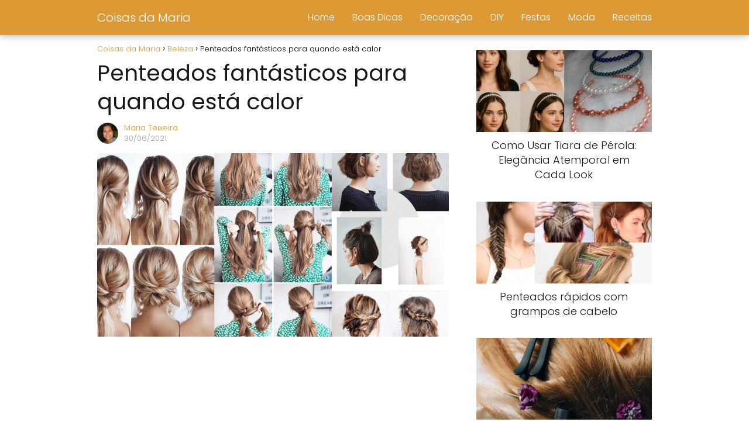

--- FILE ---
content_type: text/html; charset=UTF-8
request_url: https://coisasdamaria.com/penteados-calor-verao/
body_size: 21173
content:
<!DOCTYPE html><html lang="pt-BR" prefix="og: https://ogp.me/ns#" > <head><meta charset="UTF-8"><script>if(navigator.userAgent.match(/MSIE|Internet Explorer/i)||navigator.userAgent.match(/Trident\/7\..*?rv:11/i)){var href=document.location.href;if(!href.match(/[?&]nowprocket/)){if(href.indexOf("?")==-1){if(href.indexOf("#")==-1){document.location.href=href+"?nowprocket=1"}else{document.location.href=href.replace("#","?nowprocket=1#")}}else{if(href.indexOf("#")==-1){document.location.href=href+"&nowprocket=1"}else{document.location.href=href.replace("#","&nowprocket=1#")}}}}</script><script>(()=>{class RocketLazyLoadScripts{constructor(){this.v="2.0.3",this.userEvents=["keydown","keyup","mousedown","mouseup","mousemove","mouseover","mouseenter","mouseout","mouseleave","touchmove","touchstart","touchend","touchcancel","wheel","click","dblclick","input","visibilitychange"],this.attributeEvents=["onblur","onclick","oncontextmenu","ondblclick","onfocus","onmousedown","onmouseenter","onmouseleave","onmousemove","onmouseout","onmouseover","onmouseup","onmousewheel","onscroll","onsubmit"]}async t(){this.i(),this.o(),/iP(ad|hone)/.test(navigator.userAgent)&&this.h(),this.u(),this.l(this),this.m(),this.k(this),this.p(this),this._(),await Promise.all([this.R(),this.L()]),this.lastBreath=Date.now(),this.S(this),this.P(),this.D(),this.O(),this.M(),await this.C(this.delayedScripts.normal),await this.C(this.delayedScripts.defer),await this.C(this.delayedScripts.async),this.F("domReady"),await this.T(),await this.j(),await this.I(),this.F("windowLoad"),await this.A(),window.dispatchEvent(new Event("rocket-allScriptsLoaded")),this.everythingLoaded=!0,this.lastTouchEnd&&await new Promise((t=>setTimeout(t,500-Date.now()+this.lastTouchEnd))),this.H(),this.F("all"),this.U(),this.W()}i(){this.CSPIssue=sessionStorage.getItem("rocketCSPIssue"),document.addEventListener("securitypolicyviolation",(t=>{this.CSPIssue||"script-src-elem"!==t.violatedDirective||"data"!==t.blockedURI||(this.CSPIssue=!0,sessionStorage.setItem("rocketCSPIssue",!0))}),{isRocket:!0})}o(){window.addEventListener("pageshow",(t=>{this.persisted=t.persisted,this.realWindowLoadedFired=!0}),{isRocket:!0}),window.addEventListener("pagehide",(()=>{this.onFirstUserAction=null}),{isRocket:!0})}h(){let t;function e(e){t=e}window.addEventListener("touchstart",e,{isRocket:!0}),window.addEventListener("touchend",(function i(o){Math.abs(o.changedTouches[0].pageX-t.changedTouches[0].pageX)<10&&Math.abs(o.changedTouches[0].pageY-t.changedTouches[0].pageY)<10&&o.timeStamp-t.timeStamp<200&&(o.target.dispatchEvent(new PointerEvent("click",{target:o.target,bubbles:!0,cancelable:!0,detail:1})),event.preventDefault(),window.removeEventListener("touchstart",e,{isRocket:!0}),window.removeEventListener("touchend",i,{isRocket:!0}))}),{isRocket:!0})}q(t){this.userActionTriggered||("mousemove"!==t.type||this.firstMousemoveIgnored?"keyup"===t.type||"mouseover"===t.type||"mouseout"===t.type||(this.userActionTriggered=!0,this.onFirstUserAction&&this.onFirstUserAction()):this.firstMousemoveIgnored=!0),"click"===t.type&&t.preventDefault(),this.savedUserEvents.length>0&&(t.stopPropagation(),t.stopImmediatePropagation()),"touchstart"===this.lastEvent&&"touchend"===t.type&&(this.lastTouchEnd=Date.now()),"click"===t.type&&(this.lastTouchEnd=0),this.lastEvent=t.type,this.savedUserEvents.push(t)}u(){this.savedUserEvents=[],this.userEventHandler=this.q.bind(this),this.userEvents.forEach((t=>window.addEventListener(t,this.userEventHandler,{passive:!1,isRocket:!0})))}U(){this.userEvents.forEach((t=>window.removeEventListener(t,this.userEventHandler,{passive:!1,isRocket:!0}))),this.savedUserEvents.forEach((t=>{t.target.dispatchEvent(new window[t.constructor.name](t.type,t))}))}m(){this.eventsMutationObserver=new MutationObserver((t=>{const e="return false";for(const i of t){if("attributes"===i.type){const t=i.target.getAttribute(i.attributeName);t&&t!==e&&(i.target.setAttribute("data-rocket-"+i.attributeName,t),i.target["rocket"+i.attributeName]=new Function("event",t),i.target.setAttribute(i.attributeName,e))}"childList"===i.type&&i.addedNodes.forEach((t=>{if(t.nodeType===Node.ELEMENT_NODE)for(const i of t.attributes)this.attributeEvents.includes(i.name)&&i.value&&""!==i.value&&(t.setAttribute("data-rocket-"+i.name,i.value),t["rocket"+i.name]=new Function("event",i.value),t.setAttribute(i.name,e))}))}})),this.eventsMutationObserver.observe(document,{subtree:!0,childList:!0,attributeFilter:this.attributeEvents})}H(){this.eventsMutationObserver.disconnect(),this.attributeEvents.forEach((t=>{document.querySelectorAll("[data-rocket-"+t+"]").forEach((e=>{e.setAttribute(t,e.getAttribute("data-rocket-"+t)),e.removeAttribute("data-rocket-"+t)}))}))}k(t){Object.defineProperty(HTMLElement.prototype,"onclick",{get(){return this.rocketonclick||null},set(e){this.rocketonclick=e,this.setAttribute(t.everythingLoaded?"onclick":"data-rocket-onclick","this.rocketonclick(event)")}})}S(t){function e(e,i){let o=e[i];e[i]=null,Object.defineProperty(e,i,{get:()=>o,set(s){t.everythingLoaded?o=s:e["rocket"+i]=o=s}})}e(document,"onreadystatechange"),e(window,"onload"),e(window,"onpageshow");try{Object.defineProperty(document,"readyState",{get:()=>t.rocketReadyState,set(e){t.rocketReadyState=e},configurable:!0}),document.readyState="loading"}catch(t){console.log("WPRocket DJE readyState conflict, bypassing")}}l(t){this.originalAddEventListener=EventTarget.prototype.addEventListener,this.originalRemoveEventListener=EventTarget.prototype.removeEventListener,this.savedEventListeners=[],EventTarget.prototype.addEventListener=function(e,i,o){o&&o.isRocket||!t.B(e,this)&&!t.userEvents.includes(e)||t.B(e,this)&&!t.userActionTriggered||e.startsWith("rocket-")||t.everythingLoaded?t.originalAddEventListener.call(this,e,i,o):t.savedEventListeners.push({target:this,remove:!1,type:e,func:i,options:o})},EventTarget.prototype.removeEventListener=function(e,i,o){o&&o.isRocket||!t.B(e,this)&&!t.userEvents.includes(e)||t.B(e,this)&&!t.userActionTriggered||e.startsWith("rocket-")||t.everythingLoaded?t.originalRemoveEventListener.call(this,e,i,o):t.savedEventListeners.push({target:this,remove:!0,type:e,func:i,options:o})}}F(t){"all"===t&&(EventTarget.prototype.addEventListener=this.originalAddEventListener,EventTarget.prototype.removeEventListener=this.originalRemoveEventListener),this.savedEventListeners=this.savedEventListeners.filter((e=>{let i=e.type,o=e.target||window;return"domReady"===t&&"DOMContentLoaded"!==i&&"readystatechange"!==i||("windowLoad"===t&&"load"!==i&&"readystatechange"!==i&&"pageshow"!==i||(this.B(i,o)&&(i="rocket-"+i),e.remove?o.removeEventListener(i,e.func,e.options):o.addEventListener(i,e.func,e.options),!1))}))}p(t){let e;function i(e){return t.everythingLoaded?e:e.split(" ").map((t=>"load"===t||t.startsWith("load.")?"rocket-jquery-load":t)).join(" ")}function o(o){function s(e){const s=o.fn[e];o.fn[e]=o.fn.init.prototype[e]=function(){return this[0]===window&&t.userActionTriggered&&("string"==typeof arguments[0]||arguments[0]instanceof String?arguments[0]=i(arguments[0]):"object"==typeof arguments[0]&&Object.keys(arguments[0]).forEach((t=>{const e=arguments[0][t];delete arguments[0][t],arguments[0][i(t)]=e}))),s.apply(this,arguments),this}}if(o&&o.fn&&!t.allJQueries.includes(o)){const e={DOMContentLoaded:[],"rocket-DOMContentLoaded":[]};for(const t in e)document.addEventListener(t,(()=>{e[t].forEach((t=>t()))}),{isRocket:!0});o.fn.ready=o.fn.init.prototype.ready=function(i){function s(){parseInt(o.fn.jquery)>2?setTimeout((()=>i.bind(document)(o))):i.bind(document)(o)}return t.realDomReadyFired?!t.userActionTriggered||t.fauxDomReadyFired?s():e["rocket-DOMContentLoaded"].push(s):e.DOMContentLoaded.push(s),o([])},s("on"),s("one"),s("off"),t.allJQueries.push(o)}e=o}t.allJQueries=[],o(window.jQuery),Object.defineProperty(window,"jQuery",{get:()=>e,set(t){o(t)}})}P(){const t=new Map;document.write=document.writeln=function(e){const i=document.currentScript,o=document.createRange(),s=i.parentElement;let n=t.get(i);void 0===n&&(n=i.nextSibling,t.set(i,n));const c=document.createDocumentFragment();o.setStart(c,0),c.appendChild(o.createContextualFragment(e)),s.insertBefore(c,n)}}async R(){return new Promise((t=>{this.userActionTriggered?t():this.onFirstUserAction=t}))}async L(){return new Promise((t=>{document.addEventListener("DOMContentLoaded",(()=>{this.realDomReadyFired=!0,t()}),{isRocket:!0})}))}async I(){return this.realWindowLoadedFired?Promise.resolve():new Promise((t=>{window.addEventListener("load",t,{isRocket:!0})}))}M(){this.pendingScripts=[];this.scriptsMutationObserver=new MutationObserver((t=>{for(const e of t)e.addedNodes.forEach((t=>{"SCRIPT"!==t.tagName||t.noModule||t.isWPRocket||this.pendingScripts.push({script:t,promise:new Promise((e=>{const i=()=>{const i=this.pendingScripts.findIndex((e=>e.script===t));i>=0&&this.pendingScripts.splice(i,1),e()};t.addEventListener("load",i,{isRocket:!0}),t.addEventListener("error",i,{isRocket:!0}),setTimeout(i,1e3)}))})}))})),this.scriptsMutationObserver.observe(document,{childList:!0,subtree:!0})}async j(){await this.J(),this.pendingScripts.length?(await this.pendingScripts[0].promise,await this.j()):this.scriptsMutationObserver.disconnect()}D(){this.delayedScripts={normal:[],async:[],defer:[]},document.querySelectorAll("script[type$=rocketlazyloadscript]").forEach((t=>{t.hasAttribute("data-rocket-src")?t.hasAttribute("async")&&!1!==t.async?this.delayedScripts.async.push(t):t.hasAttribute("defer")&&!1!==t.defer||"module"===t.getAttribute("data-rocket-type")?this.delayedScripts.defer.push(t):this.delayedScripts.normal.push(t):this.delayedScripts.normal.push(t)}))}async _(){await this.L();let t=[];document.querySelectorAll("script[type$=rocketlazyloadscript][data-rocket-src]").forEach((e=>{let i=e.getAttribute("data-rocket-src");if(i&&!i.startsWith("data:")){i.startsWith("//")&&(i=location.protocol+i);try{const o=new URL(i).origin;o!==location.origin&&t.push({src:o,crossOrigin:e.crossOrigin||"module"===e.getAttribute("data-rocket-type")})}catch(t){}}})),t=[...new Map(t.map((t=>[JSON.stringify(t),t]))).values()],this.N(t,"preconnect")}async $(t){if(await this.G(),!0!==t.noModule||!("noModule"in HTMLScriptElement.prototype))return new Promise((e=>{let i;function o(){(i||t).setAttribute("data-rocket-status","executed"),e()}try{if(navigator.userAgent.includes("Firefox/")||""===navigator.vendor||this.CSPIssue)i=document.createElement("script"),[...t.attributes].forEach((t=>{let e=t.nodeName;"type"!==e&&("data-rocket-type"===e&&(e="type"),"data-rocket-src"===e&&(e="src"),i.setAttribute(e,t.nodeValue))})),t.text&&(i.text=t.text),t.nonce&&(i.nonce=t.nonce),i.hasAttribute("src")?(i.addEventListener("load",o,{isRocket:!0}),i.addEventListener("error",(()=>{i.setAttribute("data-rocket-status","failed-network"),e()}),{isRocket:!0}),setTimeout((()=>{i.isConnected||e()}),1)):(i.text=t.text,o()),i.isWPRocket=!0,t.parentNode.replaceChild(i,t);else{const i=t.getAttribute("data-rocket-type"),s=t.getAttribute("data-rocket-src");i?(t.type=i,t.removeAttribute("data-rocket-type")):t.removeAttribute("type"),t.addEventListener("load",o,{isRocket:!0}),t.addEventListener("error",(i=>{this.CSPIssue&&i.target.src.startsWith("data:")?(console.log("WPRocket: CSP fallback activated"),t.removeAttribute("src"),this.$(t).then(e)):(t.setAttribute("data-rocket-status","failed-network"),e())}),{isRocket:!0}),s?(t.fetchPriority="high",t.removeAttribute("data-rocket-src"),t.src=s):t.src="data:text/javascript;base64,"+window.btoa(unescape(encodeURIComponent(t.text)))}}catch(i){t.setAttribute("data-rocket-status","failed-transform"),e()}}));t.setAttribute("data-rocket-status","skipped")}async C(t){const e=t.shift();return e?(e.isConnected&&await this.$(e),this.C(t)):Promise.resolve()}O(){this.N([...this.delayedScripts.normal,...this.delayedScripts.defer,...this.delayedScripts.async],"preload")}N(t,e){this.trash=this.trash||[];let i=!0;var o=document.createDocumentFragment();t.forEach((t=>{const s=t.getAttribute&&t.getAttribute("data-rocket-src")||t.src;if(s&&!s.startsWith("data:")){const n=document.createElement("link");n.href=s,n.rel=e,"preconnect"!==e&&(n.as="script",n.fetchPriority=i?"high":"low"),t.getAttribute&&"module"===t.getAttribute("data-rocket-type")&&(n.crossOrigin=!0),t.crossOrigin&&(n.crossOrigin=t.crossOrigin),t.integrity&&(n.integrity=t.integrity),t.nonce&&(n.nonce=t.nonce),o.appendChild(n),this.trash.push(n),i=!1}})),document.head.appendChild(o)}W(){this.trash.forEach((t=>t.remove()))}async T(){try{document.readyState="interactive"}catch(t){}this.fauxDomReadyFired=!0;try{await this.G(),document.dispatchEvent(new Event("rocket-readystatechange")),await this.G(),document.rocketonreadystatechange&&document.rocketonreadystatechange(),await this.G(),document.dispatchEvent(new Event("rocket-DOMContentLoaded")),await this.G(),window.dispatchEvent(new Event("rocket-DOMContentLoaded"))}catch(t){console.error(t)}}async A(){try{document.readyState="complete"}catch(t){}try{await this.G(),document.dispatchEvent(new Event("rocket-readystatechange")),await this.G(),document.rocketonreadystatechange&&document.rocketonreadystatechange(),await this.G(),window.dispatchEvent(new Event("rocket-load")),await this.G(),window.rocketonload&&window.rocketonload(),await this.G(),this.allJQueries.forEach((t=>t(window).trigger("rocket-jquery-load"))),await this.G();const t=new Event("rocket-pageshow");t.persisted=this.persisted,window.dispatchEvent(t),await this.G(),window.rocketonpageshow&&window.rocketonpageshow({persisted:this.persisted})}catch(t){console.error(t)}}async G(){Date.now()-this.lastBreath>45&&(await this.J(),this.lastBreath=Date.now())}async J(){return document.hidden?new Promise((t=>setTimeout(t))):new Promise((t=>requestAnimationFrame(t)))}B(t,e){return e===document&&"readystatechange"===t||(e===document&&"DOMContentLoaded"===t||(e===window&&"DOMContentLoaded"===t||(e===window&&"load"===t||e===window&&"pageshow"===t)))}static run(){(new RocketLazyLoadScripts).t()}}RocketLazyLoadScripts.run()})();</script> <meta name="viewport" content="width=device-width, initial-scale=1.0, maximum-scale=2.0"><style> @font-face { font-family: "sw-icon-font"; src:url("https://coisasdamaria.com/wp-content/plugins/social-warfare/assets/fonts/sw-icon-font.eot?ver=4.5.6"); src:url("https://coisasdamaria.com/wp-content/plugins/social-warfare/assets/fonts/sw-icon-font.eot?ver=4.5.6#iefix") format("embedded-opentype"), url("https://coisasdamaria.com/wp-content/plugins/social-warfare/assets/fonts/sw-icon-font.woff?ver=4.5.6") format("woff"), url("https://coisasdamaria.com/wp-content/plugins/social-warfare/assets/fonts/sw-icon-font.ttf?ver=4.5.6") format("truetype"), url("https://coisasdamaria.com/wp-content/plugins/social-warfare/assets/fonts/sw-icon-font.svg?ver=4.5.6#1445203416") format("svg"); font-weight: normal; font-style: normal; font-display:block; }</style><link rel="dns-prefetch" href="https://www.googletagmanager.com"><link rel="preconnect" href="https://www.googletagmanager.com" crossorigin><link rel="preconnect" href="https://pagead2.googlesyndication.com" crossorigin><link rel="preconnect" href="https://googleads.g.doubleclick.net" crossorigin><link rel="preconnect" href="https://tpc.googlesyndication.com" crossorigin><link rel="preconnect" href="https://stats.g.doubleclick.net" crossorigin><link rel="preconnect" href="https://cm.g.doubleclick.net" crossorigin><link rel="preload" href="https://securepubads.g.doubleclick.net/tag/js/gpt.js" as="script"><title>Penteados Fantásticos Para Quando Está Calor</title>
<link crossorigin data-rocket-preconnect href="https://securepubads.g.doubleclick.net" rel="preconnect">
<link crossorigin data-rocket-preconnect href="https://pagead2.googlesyndication.com" rel="preconnect"><meta name="description" content="Está na hora de planear o seu cabelo para os dias de calor. É importante ter alguns cuidados no inverno para manter os fios bonitos e hidratados, mas o que"/><meta name="robots" content="follow, index, max-snippet:-1, max-video-preview:-1, max-image-preview:large"/><link rel="canonical" href="https://coisasdamaria.com/penteados-calor-verao/"/><meta property="og:locale" content="pt_BR"/><meta property="og:type" content="article"/><meta property="og:title" content="Penteados Fantásticos Para Quando Está Calor"/><meta property="og:description" content="Está na hora de planear o seu cabelo para os dias de calor. É importante ter alguns cuidados no inverno para manter os fios bonitos e hidratados, mas o que"/><meta property="og:url" content="https://coisasdamaria.com/penteados-calor-verao/"/><meta property="og:site_name" content="Coisas da Maria"/><meta property="article:author" content="https://www.facebook.com/mariafatima1963"/><meta property="article:tag" content="penteados-calor-verao"/><meta property="article:section" content="Beleza"/><meta property="fb:admins" content="100026895676582"/><meta property="og:image" content="https://coisasdamaria.com/wp-content/uploads/penteados-calor-verao.png"/><meta property="og:image:secure_url" content="https://coisasdamaria.com/wp-content/uploads/penteados-calor-verao.png"/><meta property="og:image:width" content="1200"/><meta property="og:image:height" content="628"/><meta property="og:image:alt" content="penteados-calor-verao"/><meta property="og:image:type" content="image/png"/><meta property="article:published_time" content="2021-06-30T10:15:10+01:00"/><meta name="twitter:card" content="summary_large_image"/><meta name="twitter:title" content="Penteados Fantásticos Para Quando Está Calor"/><meta name="twitter:description" content="Está na hora de planear o seu cabelo para os dias de calor. É importante ter alguns cuidados no inverno para manter os fios bonitos e hidratados, mas o que"/><meta name="twitter:image" content="https://coisasdamaria.com/wp-content/uploads/penteados-calor-verao.png"/><meta name="twitter:label1" content="Escrito por"/><meta name="twitter:data1" content="Maria Teixeira"/><meta name="twitter:label2" content="Tempo para leitura"/><meta name="twitter:data2" content="1 minuto"/><script type="application/ld+json" class="rank-math-schema-pro">{"@context":"https://schema.org","@graph":[{"@type":["Person","Organization"],"@id":"https://coisasdamaria.com/#person","name":"Coisas da Maria","logo":{"@type":"ImageObject","@id":"https://coisasdamaria.com/#logo","url":"https://coisasdamaria.com/wp-content/uploads/coisamaria.png","contentUrl":"https://coisasdamaria.com/wp-content/uploads/coisamaria.png","caption":"Coisas da Maria","inLanguage":"pt-BR","width":"512","height":"512"},"image":{"@type":"ImageObject","@id":"https://coisasdamaria.com/#logo","url":"https://coisasdamaria.com/wp-content/uploads/coisamaria.png","contentUrl":"https://coisasdamaria.com/wp-content/uploads/coisamaria.png","caption":"Coisas da Maria","inLanguage":"pt-BR","width":"512","height":"512"}},{"@type":"WebSite","@id":"https://coisasdamaria.com/#website","url":"https://coisasdamaria.com","name":"Coisas da Maria","publisher":{"@id":"https://coisasdamaria.com/#person"},"inLanguage":"pt-BR"},{"@type":"ImageObject","@id":"https://coisasdamaria.com/wp-content/uploads/penteados-calor-verao.png","url":"https://coisasdamaria.com/wp-content/uploads/penteados-calor-verao.png","width":"1200","height":"628","inLanguage":"pt-BR"},{"@type":"WebPage","@id":"https://coisasdamaria.com/penteados-calor-verao/#webpage","url":"https://coisasdamaria.com/penteados-calor-verao/","name":"Penteados Fant\u00e1sticos Para Quando Est\u00e1 Calor","datePublished":"2021-06-30T10:15:10+01:00","dateModified":"2021-06-30T10:15:10+01:00","isPartOf":{"@id":"https://coisasdamaria.com/#website"},"primaryImageOfPage":{"@id":"https://coisasdamaria.com/wp-content/uploads/penteados-calor-verao.png"},"inLanguage":"pt-BR"},{"@type":"Person","@id":"https://coisasdamaria.com/autor/maria/","name":"Maria Teixeira","url":"https://coisasdamaria.com/autor/maria/","image":{"@type":"ImageObject","@id":"https://secure.gravatar.com/avatar/799c31dceb990d3de4835bb7fc0984704ad24f8f586a5343a832064258a3cb7a?s=96&amp;d=mm&amp;r=g","url":"https://secure.gravatar.com/avatar/799c31dceb990d3de4835bb7fc0984704ad24f8f586a5343a832064258a3cb7a?s=96&amp;d=mm&amp;r=g","caption":"Maria Teixeira","inLanguage":"pt-BR"},"sameAs":["https://coisasdamaria.com/","https://www.facebook.com/mariafatima1963"]},{"@type":"NewsArticle","headline":"Penteados Fant\u00e1sticos Para Quando Est\u00e1 Calor","keywords":"penteados-calor-verao","datePublished":"2021-06-30T10:15:10+01:00","dateModified":"2021-06-30T10:15:10+01:00","articleSection":"Beleza","author":{"@id":"https://coisasdamaria.com/autor/maria/","name":"Maria Teixeira"},"publisher":{"@id":"https://coisasdamaria.com/#person"},"description":"Est\u00e1 na hora de planear o seu cabelo para os dias de calor. \u00c9 importante ter alguns cuidados no inverno para manter os fios bonitos e hidratados, mas o que","copyrightYear":"2021","copyrightHolder":{"@id":"https://coisasdamaria.com/#person"},"name":"Penteados Fant\u00e1sticos Para Quando Est\u00e1 Calor","@id":"https://coisasdamaria.com/penteados-calor-verao/#richSnippet","isPartOf":{"@id":"https://coisasdamaria.com/penteados-calor-verao/#webpage"},"image":{"@id":"https://coisasdamaria.com/wp-content/uploads/penteados-calor-verao.png"},"inLanguage":"pt-BR","mainEntityOfPage":{"@id":"https://coisasdamaria.com/penteados-calor-verao/#webpage"}}]}</script><link rel="alternate" type="application/rss+xml" title="Feed para Coisas da Maria &raquo;" href="https://coisasdamaria.com/feed/"/><link rel="alternate" type="application/rss+xml" title="Feed de comentários para Coisas da Maria &raquo;" href="https://coisasdamaria.com/comments/feed/"/><link rel="alternate" title="oEmbed (JSON)" type="application/json+oembed" href="https://coisasdamaria.com/wp-json/oembed/1.0/embed?url=https%3A%2F%2Fcoisasdamaria.com%2Fpenteados-calor-verao%2F"/><link rel="alternate" title="oEmbed (XML)" type="text/xml+oembed" href="https://coisasdamaria.com/wp-json/oembed/1.0/embed?url=https%3A%2F%2Fcoisasdamaria.com%2Fpenteados-calor-verao%2F&#038;format=xml"/><style id='wp-img-auto-sizes-contain-inline-css' type='text/css'>img:is([sizes=auto i],[sizes^="auto," i]){contain-intrinsic-size:3000px 1500px}/*# sourceURL=wp-img-auto-sizes-contain-inline-css */</style><style id='classic-theme-styles-inline-css' type='text/css'>/*! This file is auto-generated */.wp-block-button__link{color:#fff;background-color:#32373c;border-radius:9999px;box-shadow:none;text-decoration:none;padding:calc(.667em + 2px) calc(1.333em + 2px);font-size:1.125em}.wp-block-file__button{background:#32373c;color:#fff;text-decoration:none}/*# sourceURL=/wp-includes/css/classic-themes.min.css */</style><link data-minify="1" rel='stylesheet' id='notix-css' href='https://coisasdamaria.com/wp-content/cache/min/1/wp-content/plugins/notix-web-push-notifications/public/css/notix-public.css?ver=1766244457' type='text/css' media='all'/><link rel='stylesheet' id='social_warfare-css' href='https://coisasdamaria.com/wp-content/plugins/social-warfare/assets/css/style.min.css?ver=4.5.6' type='text/css' media='all'/><link rel='stylesheet' id='asap-style-css' href='https://coisasdamaria.com/wp-content/themes/asap/assets/css/main.min.css?ver=04280925' type='text/css' media='all'/><style id='asap-style-inline-css' type='text/css'>body {font-family: 'Poppins', sans-serif !important;background: #FFFFFF;font-weight: 300 !important;}h1,h2,h3,h4,h5,h6 {font-family: 'Poppins', sans-serif !important;font-weight: 400;line-height: 1.3;}h1 {color:#181818}h2,h5,h6{color:#181818}h3{color:#181818}h4{color:#181818}.home-categories .article-loop:hover h3,.home-categories .article-loop:hover p {color:#181818 !important;}.grid-container .grid-item h2 {font-family: 'Poppins', sans-serif !important;font-weight: 700;font-size: 25px !important;line-height: 1.3;}.design-3 .grid-container .grid-item h2,.design-3 .grid-container .grid-item h2 {font-size: 25px !important;}.home-categories h2 {font-family: 'Poppins', sans-serif !important;font-weight: 700;font-size: calc(25px - 4px) !important;line-height: 1.3;}.home-categories .featured-post h3 {font-family: 'Poppins', sans-serif !important;font-weight: 700 !important;font-size: 25px !important;line-height: 1.3;}.home-categories .article-loop h3,.home-categories .regular-post h3 {font-family: 'Poppins', sans-serif !important;font-weight: 300 !important;}.home-categories .regular-post h3 {font-size: calc(18px - 1px) !important;}.home-categories .article-loop h3,.design-3 .home-categories .regular-post h3 {font-size: 18px !important;}.article-loop p,.article-loop h2,.article-loop h3,.article-loop h4,.article-loop span.entry-title, .related-posts p,.last-post-sidebar p,.woocommerce-loop-product__title {font-family: 'Poppins', sans-serif !important;font-size: 18px !important;font-weight: 300 !important;}.article-loop-featured p,.article-loop-featured h2,.article-loop-featured h3 {font-family: 'Poppins', sans-serif !important;font-size: 18px !important;font-weight: bold !important;}.article-loop .show-extract p,.article-loop .show-extract span {font-family: 'Poppins', sans-serif !important;font-weight: 300 !important;}.home-categories .content-area .show-extract p {font-size: calc(18px - 2px) !important;}a {color: #dd9933;}.the-content .post-index span,.des-category .post-index span {font-size:18px;}.the-content .post-index li,.the-content .post-index a,.des-category .post-index li,.des-category .post-index a,.comment-respond > p > span > a,.asap-pros-cons-title span,.asap-pros-cons ul li span,.woocommerce #reviews #comments ol.commentlist li .comment-text p,.woocommerce #review_form #respond p,.woocommerce .comment-reply-title,.woocommerce form .form-row label, .woocommerce-page form .form-row label {font-size: calc(18px - 2px);}.content-tags a,.tagcloud a {border:1px solid #dd9933;}.content-tags a:hover,.tagcloud a:hover {color: #dd993399;}p,.the-content ul li,.the-content ol li,.content-wc ul li.content-wc ol li {color: #181818;font-size: 18px;line-height: 1.6;}.comment-author cite,.primary-sidebar ul li a,.woocommerce ul.products li.product .price,span.asap-author,.content-cluster .show-extract span,.home-categories h2 a {color: #181818;}.comment-body p,#commentform input,#commentform textarea{font-size: calc(18px - 2px);}.social-title,.primary-sidebar ul li a {font-size: calc(18px - 3px);}.breadcrumb a,.breadcrumb span,.woocommerce .woocommerce-breadcrumb {font-size: calc(18px - 5px);}.content-footer p,.content-footer li,.content-footer .widget-bottom-area,.search-header input:not([type=submit]):not([type=radio]):not([type=checkbox]):not([type=file]) {font-size: calc(18px - 4px) !important;}.search-header input:not([type=submit]):not([type=radio]):not([type=checkbox]):not([type=file]) {border:1px solid #FFFFFF26 !important;}h1 {font-size: 38px;}.archive .content-loop h1 {font-size: calc(38px - 2px);}.asap-hero h1 {font-size: 32px;}h2 {font-size: 32px;}h3 {font-size: 28px;}h4 {font-size: 23px;}.site-header,#cookiesbox {background: #dd9933;}.site-header-wc a span.count-number {border:1px solid #FFFFFF;}.content-footer {background: #dd9933;}.comment-respond > p,.area-comentarios ol > p,.error404 .content-loop p + p,.search .content-loop .search-home + p {border-bottom:1px solid #dd9933}.home-categories h2:after,.toc-rapida__item.is-active::before {background: #dd9933}.pagination a,.nav-links a,.woocommerce #respond input#submit,.woocommerce a.button, .woocommerce button.button,.woocommerce input.button,.woocommerce #respond input#submit.alt,.woocommerce a.button.alt,.woocommerce button.button.alt,.woocommerce input.button.alt,.wpcf7-form input.wpcf7-submit,.woocommerce-pagination .page-numbers a,.woocommerce-pagination .page-numbers span {background: #dd9933;color: #FFFFFF !important;}.woocommerce div.product .woocommerce-tabs ul.tabs li.active {border-bottom: 2px solid #dd9933;}.pagination a:hover,.nav-links a:hover,.woocommerce-pagination .page-numbers a:hover,.woocommerce-pagination .page-numbers span:hover {background: #dd9933B3;}.woocommerce-pagination .page-numbers .current {background: #FFFFFF;color: #181818 !important;}.article-loop a span.entry-title{color:#181818 !important;}.article-loop a:hover p,.article-loop a:hover h2,.article-loop a:hover h3,.article-loop a:hover span.entry-title,.home-categories-h2 h2 a:hover {color: #dd9933 !important;}.article-loop.custom-links a:hover span.entry-title,.asap-loop-horizontal .article-loop a:hover span.entry-title {color: #181818 !important;}#commentform input,#commentform textarea {border: 2px solid #dd9933;font-weight: 300 !important;}.content-loop,.content-loop-design {max-width: 980px;}.site-header-content,.site-header-content-top {max-width: 980px;}.content-footer {max-width: calc(980px - 32px); }.content-footer-social {background: #dd99331A;}.content-single {max-width: 980px;}.content-page {max-width: 980px;}.content-wc {max-width: 980px;}.reply a,.go-top {background: #dd9933;color: #FFFFFF;}.reply a {border: 2px solid #dd9933;}#commentform input[type=submit] {background: #dd9933;color: #FFFFFF;}.site-header a,header,header label,.site-name h1 {color: #FFFFFF;}.content-footer a,.content-footer p,.content-footer .widget-area,.content-footer .widget-content-footer-bottom {color: #FFFFFF;}header .line {background: #FFFFFF;}.site-logo img {max-width: 160px;width:100%;}.content-footer .logo-footer img {max-width: 160px;}.search-header {margin-left: 0px;}.primary-sidebar {width:300px;}p.sidebar-title {font-size:calc(18px + 1px);}.comment-respond > p,.area-comentarios ol > p,.asap-subtitle,.asap-subtitle p {font-size:calc(18px + 2px);}.popular-post-sidebar ol a {color:#181818;font-size:calc(18px - 2px);}.popular-post-sidebar ol li:before,.primary-sidebar div ul li:before {border-color: #dd9933;}.search-form input[type=submit] {background:#dd9933;}.search-form {border:2px solid #dd9933;}.sidebar-title:after {background:#dd9933;}.single-nav .nav-prev a:before, .single-nav .nav-next a:before {border-color:#dd9933;}.single-nav a {color:#181818;font-size:calc(18px - 3px);}.the-content .post-index {border-top:2px solid #dd9933;}.the-content .post-index #show-table {color:#dd9933;font-size: calc(18px - 3px);font-weight: 300;}.the-content .post-index .btn-show {font-size: calc(18px - 3px) !important;}.search-header form {width:200px;}.site-header .site-header-wc svg {stroke:#FFFFFF;}.item-featured {color:#FFFFFF;background:#dd9933;}.item-new {color:#FFFFFF;background:#e83030;}.asap-style1.asap-popular ol li:before {border:1px solid #181818;}.asap-style2.asap-popular ol li:before {border:2px solid #dd9933;}.category-filters a.checked .checkbox {background-color: #dd9933; border-color: #dd9933;background-image: url('data:image/svg+xml;charset=UTF-8,<svg viewBox="0 0 16 16" fill="%23FFFFFF" xmlns="http://www.w3.org/2000/svg"><path d="M5.5 11.793l-3.646-3.647.708-.707L5.5 10.379l6.646-6.647.708.707-7.354 7.354z"/></svg>');}.category-filters a:hover .checkbox {border-color: #dd9933;}.design-2 .content-area.latest-post-container,.design-3 .regular-posts {grid-template-columns: repeat(3, 1fr);}.checkbox .check-table svg {stroke:#dd9933;}.article-content {height:196px;}.content-thin .content-cluster .article-content {height:160px !important;}.last-post-sidebar .article-content {height: 140px;margin-bottom: 8px}.related-posts .article-content {height: 120px;}.asap-box-design .related-posts .article-content {min-height:120px !important;}.asap-box-design .content-thin .content-cluster .article-content {heigth:160px !important;min-height:160px !important;}@media (max-width:1050px) { .last-post-sidebar .article-content,.related-posts .article-content {height: 150px !important}}@media (max-width: 480px) {.article-content {height: 180px}}@media (min-width:480px){.asap-box-design .article-content:not(.asap-box-design .last-post-sidebar .article-content) {min-height:196px;}.asap-loop-horizontal .content-thin .asap-columns-1 .content-cluster .article-image,.asap-loop-horizontal .content-thin .asap-columns-1 .content-cluster .article-content {height:100% !important;}.asap-loop-horizontal .asap-columns-1 .article-image:not(.asap-loop-horizontal .last-post-sidebar .asap-columns-1 .article-image), .asap-loop-horizontal .asap-columns-1 .article-content:not(.asap-loop-horizontal .last-post-sidebar .asap-columns-1 .article-content) {height:100% !important;}.asap-loop-horizontal .asap-columns-2 .article-image,.asap-loop-horizontal .asap-columns-2 .article-content,.asap-loop-horizontal .content-thin .asap-columns-2 .content-cluster .article-image,.asap-loop-horizontal .content-thin .asap-columns-2 .content-cluster .article-content {min-height:140px !important;height:100% !important;}.asap-loop-horizontal .asap-columns-3 .article-image,.asap-loop-horizontal .asap-columns-3 .article-content,.asap-loop-horizontal .content-thin .asap-columns-3 .content-cluster .article-image,.asap-loop-horizontal .content-thin .asap-columns-3 .content-cluster .article-content {min-height:120px !important;height:100% !important;}.asap-loop-horizontal .asap-columns-4 .article-image,.asap-loop-horizontal .asap-columns-4 .article-content,.asap-loop-horizontal .content-thin .asap-columns-4 .content-cluster .article-image,.asap-loop-horizontal .content-thin .asap-columns-4.content-cluster .article-content {min-height:100px !important;height:100% !important;}.asap-loop-horizontal .asap-columns-5 .article-image,.asap-loop-horizontal .asap-columns-5 .article-content,.asap-loop-horizontal .content-thin .asap-columns-5 .content-cluster .article-image,.asap-loop-horizontal .content-thin .asap-columns-5 .content-cluster .article-content {min-height:90px !important;height:100% !important;}}.the-content .post-index #index-table{display:none;}@media(max-width: 480px) {h1, .archive .content-loop h1 {font-size: calc(38px - 8px);}.asap-hero h1 {font-size: calc(32px - 8px);}h2 {font-size: calc(32px - 4px);}h3 {font-size: calc(28px - 4px);}}@media(min-width:1050px) {.content-thin {width: calc(95% - 300px);}#menu>ul {font-size: calc(18px - 2px);} #menu ul .menu-item-has-children:after {border: solid #FFFFFF;border-width: 0 2px 2px 0;}}@media(max-width:1050px) {#menu ul li .sub-menu li a:hover { color:#dd9933 !important;}#menu ul>li ul>li>a{font-size: calc(18px - 2px);}} .asap-box-design .last-post-sidebar .article-content { min-height:140px;}.asap-box-design .last-post-sidebar .article-loop {margin-bottom:.85rem !important;} .asap-box-design .last-post-sidebar article:last-child { margin-bottom:2rem !important;}.asap-date-loop {font-size: calc(18px - 5px) !important;text-align:center;}.sticky {top: 22px !important;}.the-content h2:before,.the-content h2 span:before{margin-top: -20px;height: 20px;}header {position:relative !important;}@media (max-width: 1050px) {.content-single,.content-page {padding-top: 0 !important;}.content-loop {padding: 2rem;}.author .content-loop, .category .content-loop {padding: 1rem 2rem 2rem 2rem;}}.site-header {box-shadow: 0 1px 12px rgb(0 0 0 / 30%);}.content-footer .widget-area {padding-right:2rem;}footer {background: #dd9933;}.content-footer {padding:20px;}.content-footer p.widget-title {margin-bottom:10px;}.content-footer .logo-footer {width:100%;align-items:flex-start;}.content-footer-social {width: 100%;}.content-single,content-page {margin-bottom:2rem;}.content-footer-social > div {max-width: calc(980px - 32px);margin:0 auto;}.content-footer .widget-bottom-area {margin-top:1.25rem;}.content-footer .widget-bottom-title {display: none;}@media (min-width:1050px) {.content-footer {padding:30px 0;}.content-footer .logo-footer {margin:0 1rem 0 0 !important;padding-right:2rem !important;}}@media (max-width:1050px) {.content-footer .logo-footer {margin:0 0 1rem 0 !important;}.content-footer .widget-area {margin-top:2rem !important;}}@media (max-width:1050px) {.content-footer {padding-bottom:44px;}}.search-header input {background:#FFFFFF !important;}.search-header button.s-btn,.search-header input::placeholder {color: #484848 !important;opacity:1 !important;}.search-header button.s-btn:hover {opacity:.7 !important;}.search-header input:not([type=submit]):not([type=radio]):not([type=checkbox]):not([type=file]) {border-color: #FFFFFF !important;}@media(min-width:768px) {.design-1 .grid-container .grid-item.item-2 h2,.design-1 .grid-container .grid-item.item-4 h2 {font-size: calc(25px - 8px) !important;}}@media (max-width: 768px) {.woocommerce ul.products[class*="columns-"] li.product,.woocommerce-page ul.products[class*="columns-"] li.product {width: 50% !important;}}.asap-megamenu-overlay.asap-megamenu-dropdown .asap-megamenu-container {width: 100%;padding: 0;}@media (min-width: 1050px) {.asap-megamenu-overlay.asap-megamenu-dropdown .asap-megamenu-container {max-width: calc(980px - 2rem) !important;width: calc(980px - 2rem) !important;margin: 0 auto !important;}}.asap-megamenu-overlay.asap-megamenu-dropdown .asap-megamenu-header,.asap-megamenu-overlay.asap-megamenu-dropdown .asap-megamenu-content {padding-left: 1rem;padding-right: 1rem;}/*# sourceURL=asap-style-inline-css */</style><link rel='shortlink' href='https://coisasdamaria.com/?p=12444'/><script type="rocketlazyloadscript" id="script"> const ntxs = document.createElement("script"); ntxs.src = "https://notix.io/ent/current/enot.min.js"; ntxs.onload = (sdk) => { sdk.startInstall({ appId: "1006e903165fae62aab08f64bb5eb04", loadSettings: true }) }; document.head.append(ntxs);</script><meta name="theme-color" content="#dd9933"><link rel="preload" as="image" href="https://coisasdamaria.com/wp-content/uploads/penteados-calor-verao.png"/><style>@font-face { font-family: "Poppins"; font-style: normal; font-weight: 300; src: local(""), url("https://coisasdamaria.com/wp-content/themes/asap/assets/fonts/poppins-300.woff2") format("woff2"), url("https://coisasdamaria.com/wp-content/themes/asap/assets/fonts/poppins-300.woff") format("woff"); font-display: swap; } @font-face { font-family: "Poppins"; font-style: normal; font-weight: 700; src: local(""), url("https://coisasdamaria.com/wp-content/themes/asap/assets/fonts/poppins-700.woff2") format("woff2"), url("https://coisasdamaria.com/wp-content/themes/asap/assets/fonts/poppins-700.woff") format("woff"); font-display: swap; } @font-face { font-family: "Poppins"; font-style: normal; font-weight: 400; src: local(""), url("https://coisasdamaria.com/wp-content/themes/asap/assets/fonts/poppins-400.woff2") format("woff2"), url("https://coisasdamaria.com/wp-content/themes/asap/assets/fonts/poppins-400.woff") format("woff"); font-display: swap; } </style>     <script type="rocketlazyloadscript" defer async data-rocket-src="https://www.googletagmanager.com/gtag/js?id=G-WRD8N4N91Y"></script><script type="rocketlazyloadscript"> window.dataLayer = window.dataLayer || []; function gtag(){dataLayer.push(arguments);} gtag('js', new Date()); gtag('config', 'G-WRD8N4N91Y');</script><script async src="https://pagead2.googlesyndication.com/pagead/js/adsbygoogle.js?client=ca-pub-5706036360354334" crossorigin="anonymous"></script><link rel="icon" href="https://coisasdamaria.com/wp-content/uploads/maria-logo.png" sizes="32x32"/><link rel="icon" href="https://coisasdamaria.com/wp-content/uploads/maria-logo.png" sizes="192x192"/><link rel="apple-touch-icon" href="https://coisasdamaria.com/wp-content/uploads/maria-logo.png"/><meta name="msapplication-TileImage" content="https://coisasdamaria.com/wp-content/uploads/maria-logo.png"/><noscript><style id="rocket-lazyload-nojs-css">.rll-youtube-player, [data-lazy-src]{display:none !important;}</style></noscript><style id='global-styles-inline-css' type='text/css'>
:root{--wp--preset--aspect-ratio--square: 1;--wp--preset--aspect-ratio--4-3: 4/3;--wp--preset--aspect-ratio--3-4: 3/4;--wp--preset--aspect-ratio--3-2: 3/2;--wp--preset--aspect-ratio--2-3: 2/3;--wp--preset--aspect-ratio--16-9: 16/9;--wp--preset--aspect-ratio--9-16: 9/16;--wp--preset--color--black: #000000;--wp--preset--color--cyan-bluish-gray: #abb8c3;--wp--preset--color--white: #ffffff;--wp--preset--color--pale-pink: #f78da7;--wp--preset--color--vivid-red: #cf2e2e;--wp--preset--color--luminous-vivid-orange: #ff6900;--wp--preset--color--luminous-vivid-amber: #fcb900;--wp--preset--color--light-green-cyan: #7bdcb5;--wp--preset--color--vivid-green-cyan: #00d084;--wp--preset--color--pale-cyan-blue: #8ed1fc;--wp--preset--color--vivid-cyan-blue: #0693e3;--wp--preset--color--vivid-purple: #9b51e0;--wp--preset--gradient--vivid-cyan-blue-to-vivid-purple: linear-gradient(135deg,rgb(6,147,227) 0%,rgb(155,81,224) 100%);--wp--preset--gradient--light-green-cyan-to-vivid-green-cyan: linear-gradient(135deg,rgb(122,220,180) 0%,rgb(0,208,130) 100%);--wp--preset--gradient--luminous-vivid-amber-to-luminous-vivid-orange: linear-gradient(135deg,rgb(252,185,0) 0%,rgb(255,105,0) 100%);--wp--preset--gradient--luminous-vivid-orange-to-vivid-red: linear-gradient(135deg,rgb(255,105,0) 0%,rgb(207,46,46) 100%);--wp--preset--gradient--very-light-gray-to-cyan-bluish-gray: linear-gradient(135deg,rgb(238,238,238) 0%,rgb(169,184,195) 100%);--wp--preset--gradient--cool-to-warm-spectrum: linear-gradient(135deg,rgb(74,234,220) 0%,rgb(151,120,209) 20%,rgb(207,42,186) 40%,rgb(238,44,130) 60%,rgb(251,105,98) 80%,rgb(254,248,76) 100%);--wp--preset--gradient--blush-light-purple: linear-gradient(135deg,rgb(255,206,236) 0%,rgb(152,150,240) 100%);--wp--preset--gradient--blush-bordeaux: linear-gradient(135deg,rgb(254,205,165) 0%,rgb(254,45,45) 50%,rgb(107,0,62) 100%);--wp--preset--gradient--luminous-dusk: linear-gradient(135deg,rgb(255,203,112) 0%,rgb(199,81,192) 50%,rgb(65,88,208) 100%);--wp--preset--gradient--pale-ocean: linear-gradient(135deg,rgb(255,245,203) 0%,rgb(182,227,212) 50%,rgb(51,167,181) 100%);--wp--preset--gradient--electric-grass: linear-gradient(135deg,rgb(202,248,128) 0%,rgb(113,206,126) 100%);--wp--preset--gradient--midnight: linear-gradient(135deg,rgb(2,3,129) 0%,rgb(40,116,252) 100%);--wp--preset--font-size--small: 13px;--wp--preset--font-size--medium: 20px;--wp--preset--font-size--large: 36px;--wp--preset--font-size--x-large: 42px;--wp--preset--spacing--20: 0.44rem;--wp--preset--spacing--30: 0.67rem;--wp--preset--spacing--40: 1rem;--wp--preset--spacing--50: 1.5rem;--wp--preset--spacing--60: 2.25rem;--wp--preset--spacing--70: 3.38rem;--wp--preset--spacing--80: 5.06rem;--wp--preset--shadow--natural: 6px 6px 9px rgba(0, 0, 0, 0.2);--wp--preset--shadow--deep: 12px 12px 50px rgba(0, 0, 0, 0.4);--wp--preset--shadow--sharp: 6px 6px 0px rgba(0, 0, 0, 0.2);--wp--preset--shadow--outlined: 6px 6px 0px -3px rgb(255, 255, 255), 6px 6px rgb(0, 0, 0);--wp--preset--shadow--crisp: 6px 6px 0px rgb(0, 0, 0);}:where(.is-layout-flex){gap: 0.5em;}:where(.is-layout-grid){gap: 0.5em;}body .is-layout-flex{display: flex;}.is-layout-flex{flex-wrap: wrap;align-items: center;}.is-layout-flex > :is(*, div){margin: 0;}body .is-layout-grid{display: grid;}.is-layout-grid > :is(*, div){margin: 0;}:where(.wp-block-columns.is-layout-flex){gap: 2em;}:where(.wp-block-columns.is-layout-grid){gap: 2em;}:where(.wp-block-post-template.is-layout-flex){gap: 1.25em;}:where(.wp-block-post-template.is-layout-grid){gap: 1.25em;}.has-black-color{color: var(--wp--preset--color--black) !important;}.has-cyan-bluish-gray-color{color: var(--wp--preset--color--cyan-bluish-gray) !important;}.has-white-color{color: var(--wp--preset--color--white) !important;}.has-pale-pink-color{color: var(--wp--preset--color--pale-pink) !important;}.has-vivid-red-color{color: var(--wp--preset--color--vivid-red) !important;}.has-luminous-vivid-orange-color{color: var(--wp--preset--color--luminous-vivid-orange) !important;}.has-luminous-vivid-amber-color{color: var(--wp--preset--color--luminous-vivid-amber) !important;}.has-light-green-cyan-color{color: var(--wp--preset--color--light-green-cyan) !important;}.has-vivid-green-cyan-color{color: var(--wp--preset--color--vivid-green-cyan) !important;}.has-pale-cyan-blue-color{color: var(--wp--preset--color--pale-cyan-blue) !important;}.has-vivid-cyan-blue-color{color: var(--wp--preset--color--vivid-cyan-blue) !important;}.has-vivid-purple-color{color: var(--wp--preset--color--vivid-purple) !important;}.has-black-background-color{background-color: var(--wp--preset--color--black) !important;}.has-cyan-bluish-gray-background-color{background-color: var(--wp--preset--color--cyan-bluish-gray) !important;}.has-white-background-color{background-color: var(--wp--preset--color--white) !important;}.has-pale-pink-background-color{background-color: var(--wp--preset--color--pale-pink) !important;}.has-vivid-red-background-color{background-color: var(--wp--preset--color--vivid-red) !important;}.has-luminous-vivid-orange-background-color{background-color: var(--wp--preset--color--luminous-vivid-orange) !important;}.has-luminous-vivid-amber-background-color{background-color: var(--wp--preset--color--luminous-vivid-amber) !important;}.has-light-green-cyan-background-color{background-color: var(--wp--preset--color--light-green-cyan) !important;}.has-vivid-green-cyan-background-color{background-color: var(--wp--preset--color--vivid-green-cyan) !important;}.has-pale-cyan-blue-background-color{background-color: var(--wp--preset--color--pale-cyan-blue) !important;}.has-vivid-cyan-blue-background-color{background-color: var(--wp--preset--color--vivid-cyan-blue) !important;}.has-vivid-purple-background-color{background-color: var(--wp--preset--color--vivid-purple) !important;}.has-black-border-color{border-color: var(--wp--preset--color--black) !important;}.has-cyan-bluish-gray-border-color{border-color: var(--wp--preset--color--cyan-bluish-gray) !important;}.has-white-border-color{border-color: var(--wp--preset--color--white) !important;}.has-pale-pink-border-color{border-color: var(--wp--preset--color--pale-pink) !important;}.has-vivid-red-border-color{border-color: var(--wp--preset--color--vivid-red) !important;}.has-luminous-vivid-orange-border-color{border-color: var(--wp--preset--color--luminous-vivid-orange) !important;}.has-luminous-vivid-amber-border-color{border-color: var(--wp--preset--color--luminous-vivid-amber) !important;}.has-light-green-cyan-border-color{border-color: var(--wp--preset--color--light-green-cyan) !important;}.has-vivid-green-cyan-border-color{border-color: var(--wp--preset--color--vivid-green-cyan) !important;}.has-pale-cyan-blue-border-color{border-color: var(--wp--preset--color--pale-cyan-blue) !important;}.has-vivid-cyan-blue-border-color{border-color: var(--wp--preset--color--vivid-cyan-blue) !important;}.has-vivid-purple-border-color{border-color: var(--wp--preset--color--vivid-purple) !important;}.has-vivid-cyan-blue-to-vivid-purple-gradient-background{background: var(--wp--preset--gradient--vivid-cyan-blue-to-vivid-purple) !important;}.has-light-green-cyan-to-vivid-green-cyan-gradient-background{background: var(--wp--preset--gradient--light-green-cyan-to-vivid-green-cyan) !important;}.has-luminous-vivid-amber-to-luminous-vivid-orange-gradient-background{background: var(--wp--preset--gradient--luminous-vivid-amber-to-luminous-vivid-orange) !important;}.has-luminous-vivid-orange-to-vivid-red-gradient-background{background: var(--wp--preset--gradient--luminous-vivid-orange-to-vivid-red) !important;}.has-very-light-gray-to-cyan-bluish-gray-gradient-background{background: var(--wp--preset--gradient--very-light-gray-to-cyan-bluish-gray) !important;}.has-cool-to-warm-spectrum-gradient-background{background: var(--wp--preset--gradient--cool-to-warm-spectrum) !important;}.has-blush-light-purple-gradient-background{background: var(--wp--preset--gradient--blush-light-purple) !important;}.has-blush-bordeaux-gradient-background{background: var(--wp--preset--gradient--blush-bordeaux) !important;}.has-luminous-dusk-gradient-background{background: var(--wp--preset--gradient--luminous-dusk) !important;}.has-pale-ocean-gradient-background{background: var(--wp--preset--gradient--pale-ocean) !important;}.has-electric-grass-gradient-background{background: var(--wp--preset--gradient--electric-grass) !important;}.has-midnight-gradient-background{background: var(--wp--preset--gradient--midnight) !important;}.has-small-font-size{font-size: var(--wp--preset--font-size--small) !important;}.has-medium-font-size{font-size: var(--wp--preset--font-size--medium) !important;}.has-large-font-size{font-size: var(--wp--preset--font-size--large) !important;}.has-x-large-font-size{font-size: var(--wp--preset--font-size--x-large) !important;}
/*# sourceURL=global-styles-inline-css */
</style>
<style id="rocket-lazyrender-inline-css">[data-wpr-lazyrender] {content-visibility: auto;}</style><style id="wpr-lazyload-bg-container"></style><style id="wpr-lazyload-bg-exclusion"></style>
<noscript>
<style id="wpr-lazyload-bg-nostyle"></style>
</noscript>
<script type="application/javascript">const rocket_pairs = []; const rocket_excluded_pairs = [];</script><meta name="generator" content="WP Rocket 3.19.2.1" data-wpr-features="wpr_lazyload_css_bg_img wpr_delay_js wpr_defer_js wpr_lazyload_images wpr_preconnect_external_domains wpr_automatic_lazy_rendering wpr_minify_css wpr_preload_links" /></head> <body class="wp-singular single postid-12444 wp-theme-asap"> <header  class="site-header"> <div  class="site-header-content"> <div  class="site-name"> <a href="https://coisasdamaria.com/">Coisas da Maria</a> </div> <div > <input type="checkbox" id="btn-menu"/> <label id="nav-icon" for="btn-menu"> <div class="circle nav-icon"> <span class="line top"></span> <span class="line middle"></span> <span class="line bottom"></span> </div> </label> <nav id="menu" itemscope="itemscope" itemtype="http://schema.org/SiteNavigationElement" role="navigation" > <ul id="menu-menutop" class="header-menu"><li id="menu-item-1196" class="menu-item menu-item-type-custom menu-item-object-custom menu-item-home menu-item-1196"><a href="https://coisasdamaria.com/" itemprop="url">Home</a></li><li id="menu-item-22" class="menu-item menu-item-type-taxonomy menu-item-object-category menu-item-22"><a href="https://coisasdamaria.com/category/boas-dicas/" itemprop="url">Boas Dicas</a></li><li id="menu-item-961" class="menu-item menu-item-type-taxonomy menu-item-object-category menu-item-961"><a href="https://coisasdamaria.com/category/decoracao/" itemprop="url">Decoração</a></li><li id="menu-item-21" class="menu-item menu-item-type-taxonomy menu-item-object-category menu-item-21"><a href="https://coisasdamaria.com/category/artesanato-manualidades/" itemprop="url">DIY</a></li><li id="menu-item-2395" class="menu-item menu-item-type-taxonomy menu-item-object-category menu-item-2395"><a href="https://coisasdamaria.com/category/festas/" itemprop="url">Festas</a></li><li id="menu-item-2394" class="menu-item menu-item-type-taxonomy menu-item-object-category menu-item-2394"><a href="https://coisasdamaria.com/category/moda/" itemprop="url">Moda</a></li><li id="menu-item-24" class="menu-item menu-item-type-taxonomy menu-item-object-category menu-item-24"><a href="https://coisasdamaria.com/category/receitas/" itemprop="url">Receitas</a></li></ul> </nav> </div> </div> </header><main  class="content-single"> <article  class="content-thin"> <div  class="breadcrumb-trail breadcrumbs"><ul class="breadcrumb"><li ><a href="https://coisasdamaria.com/" rel="home" itemprop="item"><span itemprop="name">Coisas da Maria</span></a></li><li ><a href="https://coisasdamaria.com/category/beleza/" itemprop="item"><span itemprop="name">Beleza</span></a></li><li ><span itemprop="name">Penteados fantásticos para quando está calor</span></li></ul></div> <h1>Penteados fantásticos para quando está calor</h1> <div  class="content-author"> <div class="author-image"> <img alt='' src="data:image/svg+xml,%3Csvg%20xmlns='http://www.w3.org/2000/svg'%20viewBox='0%200%2080%2080'%3E%3C/svg%3E" data-lazy-srcset='https://secure.gravatar.com/avatar/799c31dceb990d3de4835bb7fc0984704ad24f8f586a5343a832064258a3cb7a?s=160&#038;d=mm&#038;r=g 2x' class='avatar avatar-80 photo' height='80' width='80' decoding='async' data-lazy-src="https://secure.gravatar.com/avatar/799c31dceb990d3de4835bb7fc0984704ad24f8f586a5343a832064258a3cb7a?s=80&#038;d=mm&#038;r=g"/><noscript><img loading="lazy" alt='' src='https://secure.gravatar.com/avatar/799c31dceb990d3de4835bb7fc0984704ad24f8f586a5343a832064258a3cb7a?s=80&#038;d=mm&#038;r=g' srcset='https://secure.gravatar.com/avatar/799c31dceb990d3de4835bb7fc0984704ad24f8f586a5343a832064258a3cb7a?s=160&#038;d=mm&#038;r=g 2x' class='avatar avatar-80 photo' height='80' width='80' decoding='async'/></noscript> </div> <div class="author-desc"> <p> <a href="https://coisasdamaria.com/autor/maria/"> Maria Teixeira </a> </p> <p>30/06/2021</p> </div> </div> <div  class="post-thumbnail"><img width="1200" height="628" src="data:image/svg+xml,%3Csvg%20xmlns='http://www.w3.org/2000/svg'%20viewBox='0%200%201200%20628'%3E%3C/svg%3E" class="attachment-large size-large wp-post-image" alt="penteados calor verao" decoding="async" fetchpriority="high" title="Penteados fantásticos para quando está calor" data-lazy-src="https://coisasdamaria.com/wp-content/uploads/penteados-calor-verao.png"><noscript><img width="1200" height="628" src="https://coisasdamaria.com/wp-content/uploads/penteados-calor-verao.png" class="attachment-large size-large wp-post-image" alt="penteados calor verao" decoding="async" fetchpriority="high" title="Penteados fantásticos para quando está calor"></noscript></div> <div  class="ads-asap ads-asap-aligncenter"> <style>.CoisaMaria-Responsivo { width: 300px; height: 600px; }@media(min-width: 500px) { .CoisaMaria-Responsivo { width: 500px; height: 300px; } }@media(min-width: 800px) { .CoisaMaria-Responsivo { width: 600px; height: 300px; } }</style><script async src="https://pagead2.googlesyndication.com/pagead/js/adsbygoogle.js?client=ca-pub-5706036360354334" crossorigin="anonymous"></script><ins class="adsbygoogle CoisaMaria-Responsivo" style="display:block" data-ad-client="ca-pub-5706036360354334" data-ad-slot="7278317203"></ins><script>(adsbygoogle = window.adsbygoogle || []).push({});</script> </div> <div  class="the-content"> <div class="swp_social_panel swp_horizontal_panel swp_flat_fresh swp_default_full_color swp_individual_full_color swp_other_full_color scale-100 scale-" data-min-width="1100" data-float-color="#ffffff" data-float="none" data-float-mobile="none" data-transition="slide" data-post-id="12444" ><div class="nc_tweetContainer swp_share_button swp_facebook" data-network="facebook"><a class="nc_tweet swp_share_link" rel="nofollow noreferrer noopener" target="_blank" href="https://www.facebook.com/share.php?u=https%3A%2F%2Fcoisasdamaria.com%2Fpenteados-calor-verao%2F" data-link="https://www.facebook.com/share.php?u=https%3A%2F%2Fcoisasdamaria.com%2Fpenteados-calor-verao%2F"><span class="swp_count swp_hide"><span class="iconFiller"><span class="spaceManWilly"><i class="sw swp_facebook_icon"></i><span class="swp_share">Compartilhar</span></span></span></span></a></div><div class="nc_tweetContainer swp_share_button swp_pinterest" data-network="pinterest"><a rel="nofollow noreferrer noopener" class="nc_tweet swp_share_link noPop" href="https://pinterest.com/pin/create/button/?url=https%3A%2F%2Fcoisasdamaria.com%2Fpenteados-calor-verao%2F" onClick="event.preventDefault(); var e=document.createElement('script'); e.setAttribute('type','text/javascript'); e.setAttribute('charset','UTF-8'); e.setAttribute('src','//assets.pinterest.com/js/pinmarklet.js?r='+Math.random()*99999999); document.body.appendChild(e); " ><span class="swp_count swp_hide"><span class="iconFiller"><span class="spaceManWilly"><i class="sw swp_pinterest_icon"></i><span class="swp_share">Pin</span></span></span></span></a></div></div><p>Está na hora de planear o seu cabelo para os dias de calor. É importante ter alguns cuidados no inverno para manter os fios bonitos e hidratados, mas o que vai fazer toda a diferença é o corte de cabelo.</p><p>Com o calor é difícil resistir à tentação de prender o cabelo para refrescar o pescoço.</p><p>Para evitar que o cabelo fique desalinhado e com um aspeto feio o ideal é sair de casa com um penteado que se mantenha perfeito ao longo do dia.</p><div  class="ads-asap ads-asap-aligncenter"><style>.CoisaMaria-Responsivo { width: 300px; height: 600px; }@media(min-width: 500px) { .CoisaMaria-Responsivo { width: 500px; height: 300px; } }@media(min-width: 800px) { .CoisaMaria-Responsivo { width: 600px; height: 300px; } }</style><script async src="https://pagead2.googlesyndication.com/pagead/js/adsbygoogle.js?client=ca-pub-5706036360354334" crossorigin="anonymous"></script><ins class="adsbygoogle CoisaMaria-Responsivo" style="display:block" data-ad-client="ca-pub-5706036360354334" data-ad-slot="7278317203"></ins><script>(adsbygoogle = window.adsbygoogle || []).push({});</script></div><div class="post-index"><span>Conteúdos<span class="btn-show"><label class="checkbox"><input type="checkbox"/ ><span class="check-table" ><svg xmlns="http://www.w3.org/2000/svg" viewBox="0 0 24 24"><path stroke="none" d="M0 0h24v24H0z" fill="none"/><polyline points="6 9 12 15 18 9"/></svg></span></label></span></span> <ol id="index-table" > <li> <a href="#ideias_de_cortes_de_cabelo_para_o_calor" title="Ideias de cortes de cabelo para o calor">Ideias de cortes de cabelo para o calor</a> <ol > <li> <a href="#cortes_cabelo_curto" title="Cortes cabelo curto">Cortes cabelo curto</a> </li> <li> <a href="#cortes_cabelo_longo" title="Cortes cabelo longo">Cortes cabelo longo</a> </li> </ol> </li> <li> <a href="#cores_penteados_ver_o" title="Cores penteados verão">Cores penteados verão</a> </li> <li> <a href="#penteados_para_o_ver_o" title="Penteados para o verão">Penteados para o verão</a> </li> </li> </ol> </div><h2><span id="ideias_de_cortes_de_cabelo_para_o_calor">Ideias de cortes de cabelo para o calor</span></h2><p>As tendências de penteados mudam a cada estação e este verão, apesenta sugestões de penteados para todos os gostos e estilos.</p><p>Na hora de escolher o penteado deve ter em conta alguns aspetos como o seu estilo, tipo de cabelo, formato de rosto, tom de pele e a ocasião.</p><p>O corte de cabelo deve valorizar os seus traços do rosto, por isso, é importante procurar um profissional de confiança.</p><h3><span id="cortes_cabelo_curto">Cortes cabelo curto</span></h3><p>Os cortes curtos vão fazer furor, aposte nos assimétricos com os fios mais curtos na nuca e mais longos na frente.</p><h3><span id="cortes_cabelo_longo">Cortes cabelo longo</span></h3><p>Para quem prefere cabelos longos, a solução é dar uma renovada, aposte nos ondulados, no corte em camadas e na franja.</p><p>O cabelo longo deve ser usado ondulado com um ar super natural, como se tivesse saído da praia.</p><h2><span id="cores_penteados_ver_o">Cores penteados verão</span></h2><p>Tons loiros</p><p>Tons avermelhados</p><p>Tons acobreados</p><p>Mechas</p><h2><span id="penteados_para_o_ver_o">Penteados para o verão</span></h2><p>Risca lateral, cabelos bem estruturados para o alto com muito volume no topo da cabeça.</p><p>Coques, dos mais simples aos mais elaborados, dos mais desalinhados aos mais direitinhos e comportados, invista principalmente nos coques laterais.</p><p><img decoding="async" class="alignnone size-full wp-image-12445" src="data:image/svg+xml,%3Csvg%20xmlns='http://www.w3.org/2000/svg'%20viewBox='0%200%20564%20705'%3E%3C/svg%3E" alt="penteados calor verao" width="564" height="705" title="Penteados fantásticos para quando está calor" data-lazy-src="https://coisasdamaria.com/wp-content/uploads/penteados-calor-verao.jpg"><noscript><img decoding="async" loading="lazy" class="alignnone size-full wp-image-12445" src="https://coisasdamaria.com/wp-content/uploads/penteados-calor-verao.jpg" alt="penteados calor verao" width="564" height="705" title="Penteados fantásticos para quando está calor"></noscript> <img decoding="async" class="alignnone size-medium wp-image-12446" src="data:image/svg+xml,%3Csvg%20xmlns='http://www.w3.org/2000/svg'%20viewBox='0%200%20564%20840'%3E%3C/svg%3E" alt="penteados calor verao 1" width="564" height="840" title="Penteados fantásticos para quando está calor" data-lazy-src="https://coisasdamaria.com/wp-content/uploads/penteados-calor-verao-1.jpg"><noscript><img decoding="async" loading="lazy" class="alignnone size-medium wp-image-12446" src="https://coisasdamaria.com/wp-content/uploads/penteados-calor-verao-1.jpg" alt="penteados calor verao 1" width="564" height="840" title="Penteados fantásticos para quando está calor"></noscript></p><p>Rabo-de-cavalo, continua em alta nesta estação, é o penteado ideal para quem tem pouco tempo e pouco jeito e adequa-se a todas as situações.</p><p>Experimente o rabo-de-cavalo lateral, preso com acessórios como flores e lenços.</p><p><img decoding="async" class="alignnone size-full wp-image-12447" src="data:image/svg+xml,%3Csvg%20xmlns='http://www.w3.org/2000/svg'%20viewBox='0%200%20553%201294'%3E%3C/svg%3E" alt="penteados calor verao 3" width="553" height="1294" title="Penteados fantásticos para quando está calor" data-lazy-src="https://coisasdamaria.com/wp-content/uploads/penteados-calor-verao-3.jpg"><noscript><img decoding="async" loading="lazy" class="alignnone size-full wp-image-12447" src="https://coisasdamaria.com/wp-content/uploads/penteados-calor-verao-3.jpg" alt="penteados calor verao 3" width="553" height="1294" title="Penteados fantásticos para quando está calor"></noscript> <img decoding="async" class="alignnone size-medium wp-image-12448" src="data:image/svg+xml,%3Csvg%20xmlns='http://www.w3.org/2000/svg'%20viewBox='0%200%20564%20793'%3E%3C/svg%3E" alt="penteados calor verao 4" width="564" height="793" title="Penteados fantásticos para quando está calor" data-lazy-src="https://coisasdamaria.com/wp-content/uploads/penteados-calor-verao-4.jpg"><noscript><img decoding="async" loading="lazy" class="alignnone size-medium wp-image-12448" src="https://coisasdamaria.com/wp-content/uploads/penteados-calor-verao-4.jpg" alt="penteados calor verao 4" width="564" height="793" title="Penteados fantásticos para quando está calor"></noscript></p><p>As tranças são uma grande para o verão, principalmente, as tranças embutidas e as tranças escama de peixe.</p><p><img decoding="async" class="alignnone size-full wp-image-12450" src="data:image/svg+xml,%3Csvg%20xmlns='http://www.w3.org/2000/svg'%20viewBox='0%200%20564%20564'%3E%3C/svg%3E" alt="penteados calor verao 6" width="564" height="564" title="Penteados fantásticos para quando está calor" data-lazy-src="https://coisasdamaria.com/wp-content/uploads/penteados-calor-verao-6.jpg"><noscript><img decoding="async" loading="lazy" class="alignnone size-full wp-image-12450" src="https://coisasdamaria.com/wp-content/uploads/penteados-calor-verao-6.jpg" alt="penteados calor verao 6" width="564" height="564" title="Penteados fantásticos para quando está calor"></noscript> <img decoding="async" class="alignnone size-medium wp-image-12451" src="data:image/svg+xml,%3Csvg%20xmlns='http://www.w3.org/2000/svg'%20viewBox='0%200%20563%201098'%3E%3C/svg%3E" alt="penteados calor verao 5" width="563" height="1098" title="Penteados fantásticos para quando está calor" data-lazy-src="https://coisasdamaria.com/wp-content/uploads/penteados-calor-verao-5.jpg"><noscript><img decoding="async" loading="lazy" class="alignnone size-medium wp-image-12451" src="https://coisasdamaria.com/wp-content/uploads/penteados-calor-verao-5.jpg" alt="penteados calor verao 5" width="563" height="1098" title="Penteados fantásticos para quando está calor"></noscript></p><p>Para tornar o seu penteado mais bonito, pode investir em acessórios de cabelo.</p><p><img decoding="async" class="alignnone size-full wp-image-12452" src="data:image/svg+xml,%3Csvg%20xmlns='http://www.w3.org/2000/svg'%20viewBox='0%200%20513%201087'%3E%3C/svg%3E" alt="penteados calor verao 2" width="513" height="1087" title="Penteados fantásticos para quando está calor" data-lazy-src="https://coisasdamaria.com/wp-content/uploads/penteados-calor-verao-2.jpg"><noscript><img decoding="async" loading="lazy" class="alignnone size-full wp-image-12452" src="https://coisasdamaria.com/wp-content/uploads/penteados-calor-verao-2.jpg" alt="penteados calor verao 2" width="513" height="1087" title="Penteados fantásticos para quando está calor"></noscript> <img decoding="async" class="alignnone size-full wp-image-12454" src="data:image/svg+xml,%3Csvg%20xmlns='http://www.w3.org/2000/svg'%20viewBox='0%200%20564%201077'%3E%3C/svg%3E" alt="penteados calor verao 8" width="564" height="1077" title="Penteados fantásticos para quando está calor" data-lazy-src="https://coisasdamaria.com/wp-content/uploads/penteados-calor-verao-8.jpg"><noscript><img decoding="async" loading="lazy" class="alignnone size-full wp-image-12454" src="https://coisasdamaria.com/wp-content/uploads/penteados-calor-verao-8.jpg" alt="penteados calor verao 8" width="564" height="1077" title="Penteados fantásticos para quando está calor"></noscript></p><p>Imagens do pinterest.</p><p>Eles estão em alta na próxima estação, principalmente, os lenços com cores coloridas e cores candy, nada melhor para colorir o seu Verão.</p><div class="swp_social_panel swp_horizontal_panel swp_flat_fresh swp_default_full_color swp_individual_full_color swp_other_full_color scale-100 scale-" data-min-width="1100" data-float-color="#ffffff" data-float="none" data-float-mobile="none" data-transition="slide" data-post-id="12444" ><div class="nc_tweetContainer swp_share_button swp_facebook" data-network="facebook"><a class="nc_tweet swp_share_link" rel="nofollow noreferrer noopener" target="_blank" href="https://www.facebook.com/share.php?u=https%3A%2F%2Fcoisasdamaria.com%2Fpenteados-calor-verao%2F" data-link="https://www.facebook.com/share.php?u=https%3A%2F%2Fcoisasdamaria.com%2Fpenteados-calor-verao%2F"><span class="swp_count swp_hide"><span class="iconFiller"><span class="spaceManWilly"><i class="sw swp_facebook_icon"></i><span class="swp_share">Compartilhar</span></span></span></span></a></div><div class="nc_tweetContainer swp_share_button swp_pinterest" data-network="pinterest"><a rel="nofollow noreferrer noopener" class="nc_tweet swp_share_link noPop" href="https://pinterest.com/pin/create/button/?url=https%3A%2F%2Fcoisasdamaria.com%2Fpenteados-calor-verao%2F" onClick="event.preventDefault(); var e=document.createElement('script'); e.setAttribute('type','text/javascript'); e.setAttribute('charset','UTF-8'); e.setAttribute('src','//assets.pinterest.com/js/pinmarklet.js?r='+Math.random()*99999999); document.body.appendChild(e); " ><span class="swp_count swp_hide"><span class="iconFiller"><span class="spaceManWilly"><i class="sw swp_pinterest_icon"></i><span class="swp_share">Pin</span></span></span></span></a></div></div><div class="swp-content-locator"></div> </div> <div class="ads-asap ads-asap-aligncenter"> <script async src="https://pagead2.googlesyndication.com/pagead/js/adsbygoogle.js?client=ca-pub-5706036360354334" crossorigin="anonymous"></script><ins class="adsbygoogle" style="display:block" data-ad-format="autorelaxed" data-ad-client="ca-pub-5706036360354334" data-ad-slot="8954965831"></ins><script> (adsbygoogle = window.adsbygoogle || []).push({});</script> </div> <div data-wpr-lazyrender="1" class="related-posts"> <article class="article-loop asap-columns-3"> <a href="https://coisasdamaria.com/como-ter-um-cabelo-bonito-no-verao/" rel="bookmark"> <div class="article-content"> <div data-bg="https://coisasdamaria.com/wp-content/uploads/como-ter-um-cabelo-bonito-no-verao-400x267.jpg" style="" class="article-image rocket-lazyload"></div> </div> <p class="entry-title">Como ter um cabelo bonito no verão? Dica de receita caseira</p> </a> </article><article class="article-loop asap-columns-3"> <a href="https://coisasdamaria.com/queda-de-cabelos-causas-dicas-e-tratamentos-caseiros/" rel="bookmark"> <div class="article-content"> <div data-bg="https://coisasdamaria.com/wp-content/uploads/queda-de-cabelos-causas-dicas-e-tratamentos-caseiros-400x267.png" style="" class="article-image rocket-lazyload"></div> </div> <p class="entry-title">Queda de Cabelos - Causas, Dicas e Tratamentos Caseiros</p> </a> </article><article class="article-loop asap-columns-3"> <a href="https://coisasdamaria.com/principais-cuidados-para-um-cabelo-perfeito/" rel="bookmark"> <div class="article-content"> <div data-bg="https://coisasdamaria.com/wp-content/uploads/principais-cuidados-para-um-cabelo-perfeito-400x267.png" style="" class="article-image rocket-lazyload"></div> </div> <p class="entry-title">Principais cuidados para um cabelo perfeito</p> </a> </article> </div> <div  class="social-fix"> <div class="social-buttons flexbox"> <a title="Facebook" href="https://www.facebook.com/sharer/sharer.php?u=https://coisasdamaria.com/penteados-calor-verao/" class="asap-icon-single icon-facebook" target="_blank" rel="nofollow noopener"><svg xmlns="http://www.w3.org/2000/svg" viewBox="0 0 24 24"><path stroke="none" d="M0 0h24v24H0z" fill="none"/><path d="M7 10v4h3v7h4v-7h3l1 -4h-4v-2a1 1 0 0 1 1 -1h3v-4h-3a5 5 0 0 0 -5 5v2h-3"/></svg></a> <a title="Pinterest" href="https://pinterest.com/pin/create/button/?url=https://coisasdamaria.com/penteados-calor-verao/&media=https://coisasdamaria.com/wp-content/uploads/penteados-calor-verao.png" class="asap-icon-single icon-pinterest" target="_blank" rel="nofollow noopener"><svg xmlns="http://www.w3.org/2000/svg" viewBox="0 0 24 24"><path stroke="none" d="M0 0h24v24H0z" fill="none"/><line x1="8" y1="20" x2="12" y2="11"/><path d="M10.7 14c.437 1.263 1.43 2 2.55 2c2.071 0 3.75 -1.554 3.75 -4a5 5 0 1 0 -9.7 1.7"/><circle cx="12" cy="12" r="9"/></svg></a> <a title="WhatsApp" href="https://wa.me/?text=Penteados fantásticos para quando está calor%20-%20https://coisasdamaria.com/penteados-calor-verao/" class="asap-icon-single icon-whatsapp" target="_blank" rel="nofollow noopener"><svg xmlns="http://www.w3.org/2000/svg" viewBox="0 0 24 24"><path stroke="none" d="M0 0h24v24H0z" fill="none"/><path d="M3 21l1.65 -3.8a9 9 0 1 1 3.4 2.9l-5.05 .9"/> <path d="M9 10a.5 .5 0 0 0 1 0v-1a.5 .5 0 0 0 -1 0v1a5 5 0 0 0 5 5h1a.5 .5 0 0 0 0 -1h-1a.5 .5 0 0 0 0 1"/></svg></a> <a title="Telegram" href="https://t.me/share/url?url=https://coisasdamaria.com/penteados-calor-verao/&text=Penteados fantásticos para quando está calor" class="asap-icon-single icon-telegram" target="_blank" rel="nofollow noopener"><svg xmlns="http://www.w3.org/2000/svg" viewBox="0 0 24 24"><path stroke="none" d="M0 0h24v24H0z" fill="none"/><path d="M15 10l-4 4l6 6l4 -16l-18 7l4 2l2 6l3 -4"/></svg></a> </div> </div> </article> <aside id="primary-sidebar" class="primary-sidebar widget-area" role="complementary"> <div class="last-post-sidebar"> <article class="article-loop asap-columns-1"> <a href="https://coisasdamaria.com/como-usar-tiara-de-perola/" rel="bookmark"> <div class="article-content"> <div data-bg="https://coisasdamaria.com/wp-content/uploads/como-usar-tiara-de-perola-300x140.jpg" style="" class="article-image rocket-lazyload"></div> </div> <p class="entry-title">Como Usar Tiara de Pérola: Elegância Atemporal em Cada Look</p> </a> </article><article class="article-loop asap-columns-1"> <a href="https://coisasdamaria.com/penteados-rapidos-com-grampos-de-cabelo/" rel="bookmark"> <div class="article-content"> <div data-bg="https://coisasdamaria.com/wp-content/uploads/penteados-rapidos-com-grampos-de-cabelo-300x140.jpg" style="" class="article-image rocket-lazyload"></div> </div> <p class="entry-title">Penteados rápidos com grampos de cabelo</p> </a> </article><article class="article-loop asap-columns-1"> <a href="https://coisasdamaria.com/hidratacao-do-cabelo-com-ampolas-de-vitaminas/" rel="bookmark"> <div class="article-content"> <div data-bg="https://coisasdamaria.com/wp-content/uploads/hidratacao-do-cabelo-com-ampolas-de-vitaminas-300x140.jpg" style="" class="article-image rocket-lazyload"></div> </div> <p class="entry-title">Hidratação do cabelo com ampolas de vitaminas</p> </a> </article><article class="article-loop asap-columns-1"> <a href="https://coisasdamaria.com/produtos-para-tratar-o-acne/" rel="bookmark"> <div class="article-content"> <div data-bg="https://coisasdamaria.com/wp-content/uploads/produtos-para-tratar-o-acne-300x140.jpg" style="" class="article-image rocket-lazyload"></div> </div> <p class="entry-title">Produtos para tratar o acne- Aprenda a ler os ingredientes</p> </a> </article><article class="article-loop asap-columns-1"> <a href="https://coisasdamaria.com/dicas-para-pintar-os-olhos/" rel="bookmark"> <div class="article-content"> <div data-bg="https://coisasdamaria.com/wp-content/uploads/dicas-para-pintar-os-olhos-4-300x140.jpg" style="" class="article-image rocket-lazyload"></div> </div> <p class="entry-title">Dicas para pintar os olhos</p> </a> </article> </div> <div class="ads-asap ads-asap-aligncenter sticky"> <script async src="https://pagead2.googlesyndication.com/pagead/js/adsbygoogle.js?client=ca-pub-5706036360354334" crossorigin="anonymous"></script><ins class="adsbygoogle" style="display:inline-block;width:300px;height:600px" data-ad-client="ca-pub-5706036360354334" data-ad-slot="1409096656"></ins><script> (adsbygoogle = window.adsbygoogle || []).push({});</script> </div> </aside> </main> <div data-wpr-lazyrender="1" class="footer-breadcrumb"> <div  class="breadcrumb-trail breadcrumbs"><ul class="breadcrumb"><li ><a href="https://coisasdamaria.com/" rel="home" itemprop="item"><span itemprop="name">Coisas da Maria</span></a></li><li ><a href="https://coisasdamaria.com/category/beleza/" itemprop="item"><span itemprop="name">Beleza</span></a></li><li ><span itemprop="name">Penteados fantásticos para quando está calor</span></li></ul></div> </div> <footer data-wpr-lazyrender="1"> <div  class="content-footer"> <div  class="widget-content-footer"> <div class="widget_text widget-area"><div class="textwidget custom-html-widget"><p> Descubra no Coisas da Maria inspiração sem fim para um estilo de vida criativo! Mergulhe em nossos guias passo a passo de DIY, dicas de decoração, receitas únicas e muito mais. Transforme seu dia a dia com um toque de originalidade e arte.</p></div></div> <div class="widget_text widget-area"><div class="textwidget custom-html-widget"><p class="has-text-align-center">Segue as <strong>Coisas da Maria</strong> no <strong><a rel="noreferrer noopener" href="https://www.facebook.com/coisasdamariaonline" target="_blank">Facebook</a></strong>, <strong><a rel="noreferrer noopener" href="https://br.pinterest.com/coisasmaria/" target="_blank">Pinterest</a></strong> e <strong><a rel="noreferrer noopener" href="https://news.google.com/publications/CAAqBwgKMNzdxgswj_ndAw?hl=pt-PT&amp;gl=PT&amp;ceid=PT:pt-150" target="_blank">Google Noticias</a></strong>.</p><p>Copyright © 2024 Coisas da Maria</p></div></div> <div class="widget-area"><p class="widget-title">Menu</p> <ul> <li class="page_item page-item-13"><a href="https://coisasdamaria.com/contactos/">Contactos</a></li><li class="page_item page-item-11"><a href="https://coisasdamaria.com/privacidade/">Privacidade</a></li><li class="page_item page-item-9"><a href="https://coisasdamaria.com/sobre-mim/">Sobre Nós</a></li> </ul> </div> </div> </div> </footer> <script type="rocketlazyloadscript" data-rocket-type="text/javascript" data-rocket-src="https://coisasdamaria.com/wp-includes/js/jquery/jquery.min.js?ver=3.7.1" id="jquery-core-js" data-rocket-defer defer></script><script type="rocketlazyloadscript" data-rocket-type="text/javascript" data-rocket-src="https://coisasdamaria.com/wp-includes/js/jquery/jquery-migrate.min.js?ver=3.4.1" id="jquery-migrate-js" data-rocket-defer defer></script><script type="rocketlazyloadscript" data-rocket-type="text/javascript" defer data-rocket-src="https://coisasdamaria.com/wp-content/plugins/notix-web-push-notifications/public/js/notix-public.js?ver=1.2.4" id="notix-js"></script><script type="text/javascript" id="social_warfare_script-js-extra">/* <![CDATA[ */var socialWarfare = {"addons":[],"post_id":"12444","variables":{"emphasizeIcons":false,"powered_by_toggle":false,"affiliate_link":"https://warfareplugins.com"},"floatBeforeContent":""};//# sourceURL=social_warfare_script-js-extra/* ]]> */</script><script type="rocketlazyloadscript" data-rocket-type="text/javascript" defer data-rocket-src="https://coisasdamaria.com/wp-content/plugins/social-warfare/assets/js/script.min.js?ver=4.5.6" id="social_warfare_script-js"></script><script type="rocketlazyloadscript" data-rocket-type="text/javascript" id="rocket-browser-checker-js-after">/* <![CDATA[ */"use strict";var _createClass=function(){function defineProperties(target,props){for(var i=0;i<props.length;i++){var descriptor=props[i];descriptor.enumerable=descriptor.enumerable||!1,descriptor.configurable=!0,"value"in descriptor&&(descriptor.writable=!0),Object.defineProperty(target,descriptor.key,descriptor)}}return function(Constructor,protoProps,staticProps){return protoProps&&defineProperties(Constructor.prototype,protoProps),staticProps&&defineProperties(Constructor,staticProps),Constructor}}();function _classCallCheck(instance,Constructor){if(!(instance instanceof Constructor))throw new TypeError("Cannot call a class as a function")}var RocketBrowserCompatibilityChecker=function(){function RocketBrowserCompatibilityChecker(options){_classCallCheck(this,RocketBrowserCompatibilityChecker),this.passiveSupported=!1,this._checkPassiveOption(this),this.options=!!this.passiveSupported&&options}return _createClass(RocketBrowserCompatibilityChecker,[{key:"_checkPassiveOption",value:function(self){try{var options={get passive(){return!(self.passiveSupported=!0)}};window.addEventListener("test",null,options),window.removeEventListener("test",null,options)}catch(err){self.passiveSupported=!1}}},{key:"initRequestIdleCallback",value:function(){!1 in window&&(window.requestIdleCallback=function(cb){var start=Date.now();return setTimeout(function(){cb({didTimeout:!1,timeRemaining:function(){return Math.max(0,50-(Date.now()-start))}})},1)}),!1 in window&&(window.cancelIdleCallback=function(id){return clearTimeout(id)})}},{key:"isDataSaverModeOn",value:function(){return"connection"in navigator&&!0===navigator.connection.saveData}},{key:"supportsLinkPrefetch",value:function(){var elem=document.createElement("link");return elem.relList&&elem.relList.supports&&elem.relList.supports("prefetch")&&window.IntersectionObserver&&"isIntersecting"in IntersectionObserverEntry.prototype}},{key:"isSlowConnection",value:function(){return"connection"in navigator&&"effectiveType"in navigator.connection&&("2g"===navigator.connection.effectiveType||"slow-2g"===navigator.connection.effectiveType)}}]),RocketBrowserCompatibilityChecker}();//# sourceURL=rocket-browser-checker-js-after/* ]]> */</script><script type="text/javascript" id="rocket-preload-links-js-extra">/* <![CDATA[ */var RocketPreloadLinksConfig = {"excludeUris":"/(?:.+/)?feed(?:/(?:.+/?)?)?$|/(?:.+/)?embed/|/(index.php/)?(.*)wp-json(/.*|$)|/refer/|/go/|/recommend/|/recommends/","usesTrailingSlash":"1","imageExt":"jpg|jpeg|gif|png|tiff|bmp|webp|avif|pdf|doc|docx|xls|xlsx|php","fileExt":"jpg|jpeg|gif|png|tiff|bmp|webp|avif|pdf|doc|docx|xls|xlsx|php|html|htm","siteUrl":"https://coisasdamaria.com","onHoverDelay":"100","rateThrottle":"3"};//# sourceURL=rocket-preload-links-js-extra/* ]]> */</script><script type="rocketlazyloadscript" data-rocket-type="text/javascript" id="rocket-preload-links-js-after">/* <![CDATA[ */(function() {"use strict";var r="function"==typeof Symbol&&"symbol"==typeof Symbol.iterator?function(e){return typeof e}:function(e){return e&&"function"==typeof Symbol&&e.constructor===Symbol&&e!==Symbol.prototype?"symbol":typeof e},e=function(){function i(e,t){for(var n=0;n<t.length;n++){var i=t[n];i.enumerable=i.enumerable||!1,i.configurable=!0,"value"in i&&(i.writable=!0),Object.defineProperty(e,i.key,i)}}return function(e,t,n){return t&&i(e.prototype,t),n&&i(e,n),e}}();function i(e,t){if(!(e instanceof t))throw new TypeError("Cannot call a class as a function")}var t=function(){function n(e,t){i(this,n),this.browser=e,this.config=t,this.options=this.browser.options,this.prefetched=new Set,this.eventTime=null,this.threshold=1111,this.numOnHover=0}return e(n,[{key:"init",value:function(){!this.browser.supportsLinkPrefetch()||this.browser.isDataSaverModeOn()||this.browser.isSlowConnection()||(this.regex={excludeUris:RegExp(this.config.excludeUris,"i"),images:RegExp(".("+this.config.imageExt+")$","i"),fileExt:RegExp(".("+this.config.fileExt+")$","i")},this._initListeners(this))}},{key:"_initListeners",value:function(e){-1<this.config.onHoverDelay&&document.addEventListener("mouseover",e.listener.bind(e),e.listenerOptions),document.addEventListener("mousedown",e.listener.bind(e),e.listenerOptions),document.addEventListener("touchstart",e.listener.bind(e),e.listenerOptions)}},{key:"listener",value:function(e){var t=e.target.closest("a"),n=this._prepareUrl(t);if(null!==n)switch(e.type){case"mousedown":case"touchstart":this._addPrefetchLink(n);break;case"mouseover":this._earlyPrefetch(t,n,"mouseout")}}},{key:"_earlyPrefetch",value:function(t,e,n){var i=this,r=setTimeout(function(){if(r=null,0===i.numOnHover)setTimeout(function(){return i.numOnHover=0},1e3);else if(i.numOnHover>i.config.rateThrottle)return;i.numOnHover++,i._addPrefetchLink(e)},this.config.onHoverDelay);t.addEventListener(n,function e(){t.removeEventListener(n,e,{passive:!0}),null!==r&&(clearTimeout(r),r=null)},{passive:!0})}},{key:"_addPrefetchLink",value:function(i){return this.prefetched.add(i.href),new Promise(function(e,t){var n=document.createElement("link");n.rel="prefetch",n.href=i.href,n.onload=e,n.onerror=t,document.head.appendChild(n)}).catch(function(){})}},{key:"_prepareUrl",value:function(e){if(null===e||"object"!==(void 0===e?"undefined":r(e))||!1 in e||-1===["http:","https:"].indexOf(e.protocol))return null;var t=e.href.substring(0,this.config.siteUrl.length),n=this._getPathname(e.href,t),i={original:e.href,protocol:e.protocol,origin:t,pathname:n,href:t+n};return this._isLinkOk(i)?i:null}},{key:"_getPathname",value:function(e,t){var n=t?e.substring(this.config.siteUrl.length):e;return n.startsWith("/")||(n="/"+n),this._shouldAddTrailingSlash(n)?n+"/":n}},{key:"_shouldAddTrailingSlash",value:function(e){return this.config.usesTrailingSlash&&!e.endsWith("/")&&!this.regex.fileExt.test(e)}},{key:"_isLinkOk",value:function(e){return null!==e&&"object"===(void 0===e?"undefined":r(e))&&(!this.prefetched.has(e.href)&&e.origin===this.config.siteUrl&&-1===e.href.indexOf("?")&&-1===e.href.indexOf("#")&&!this.regex.excludeUris.test(e.href)&&!this.regex.images.test(e.href))}}],[{key:"run",value:function(){"undefined"!=typeof RocketPreloadLinksConfig&&new n(new RocketBrowserCompatibilityChecker({capture:!0,passive:!0}),RocketPreloadLinksConfig).init()}}]),n}();t.run();}());//# sourceURL=rocket-preload-links-js-after/* ]]> */</script><script type="text/javascript" id="rocket_lazyload_css-js-extra">/* <![CDATA[ */var rocket_lazyload_css_data = {"threshold":"300"};//# sourceURL=rocket_lazyload_css-js-extra/* ]]> */</script><script type="text/javascript" id="rocket_lazyload_css-js-after">/* <![CDATA[ */!function o(n,c,a){function u(t,e){if(!c[t]){if(!n[t]){var r="function"==typeof require&&require;if(!e&&r)return r(t,!0);if(s)return s(t,!0);throw(e=new Error("Cannot find module '"+t+"'")).code="MODULE_NOT_FOUND",e}r=c[t]={exports:{}},n[t][0].call(r.exports,function(e){return u(n[t][1][e]||e)},r,r.exports,o,n,c,a)}return c[t].exports}for(var s="function"==typeof require&&require,e=0;e<a.length;e++)u(a[e]);return u}({1:[function(e,t,r){"use strict";{const c="undefined"==typeof rocket_pairs?[]:rocket_pairs,a=(("undefined"==typeof rocket_excluded_pairs?[]:rocket_excluded_pairs).map(t=>{var e=t.selector;document.querySelectorAll(e).forEach(e=>{e.setAttribute("data-rocket-lazy-bg-"+t.hash,"excluded")})}),document.querySelector("#wpr-lazyload-bg-container"));var o=rocket_lazyload_css_data.threshold||300;const u=new IntersectionObserver(e=>{e.forEach(t=>{t.isIntersecting&&c.filter(e=>t.target.matches(e.selector)).map(t=>{var e;t&&((e=document.createElement("style")).textContent=t.style,a.insertAdjacentElement("afterend",e),t.elements.forEach(e=>{u.unobserve(e),e.setAttribute("data-rocket-lazy-bg-"+t.hash,"loaded")}))})})},{rootMargin:o+"px"});function n(){0<(0<arguments.length&&void 0!==arguments[0]?arguments[0]:[]).length&&c.forEach(t=>{try{document.querySelectorAll(t.selector).forEach(e=>{"loaded"!==e.getAttribute("data-rocket-lazy-bg-"+t.hash)&&"excluded"!==e.getAttribute("data-rocket-lazy-bg-"+t.hash)&&(u.observe(e),(t.elements||=[]).push(e))})}catch(e){console.error(e)}})}n(),function(){const r=window.MutationObserver;return function(e,t){if(e&&1===e.nodeType)return(t=new r(t)).observe(e,{attributes:!0,childList:!0,subtree:!0}),t}}()(document.querySelector("body"),n)}},{}]},{},[1]);//# sourceURL=rocket_lazyload_css-js-after/* ]]> */</script><script type="rocketlazyloadscript" data-rocket-type="text/javascript" defer data-rocket-src="https://coisasdamaria.com/wp-content/themes/asap/assets/js/asap.min.js?ver=01170124" id="asap-scripts-js"></script><script type="rocketlazyloadscript" data-rocket-type="text/javascript" defer data-rocket-src="https://coisasdamaria.com/wp-content/themes/asap/assets/js/menu.min.js?ver=02270623" id="asap-menu-js"></script><script type="speculationrules">{"prefetch":[{"source":"document","where":{"and":[{"href_matches":"/*"},{"not":{"href_matches":["/wp-*.php","/wp-admin/*","/wp-content/uploads/*","/wp-content/*","/wp-content/plugins/*","/wp-content/themes/asap/*","/*\\?(.+)"]}},{"not":{"selector_matches":"a[rel~=\"nofollow\"]"}},{"not":{"selector_matches":".no-prefetch, .no-prefetch a"}}]},"eagerness":"conservative"}]}</script><script type="rocketlazyloadscript" data-rocket-type="text/javascript"> var swp_nonce = "7c853663bf";function parentIsEvil() { var html = null; try { var doc = top.location.pathname; } catch(err){ }; if(typeof doc === "undefined") { return true } else { return false }; }; if (parentIsEvil()) { top.location = self.location.href; };var url = "https://coisasdamaria.com/penteados-calor-verao/";if(url.indexOf("stfi.re") != -1) { var canonical = ""; var links = document.getElementsByTagName("link"); for (var i = 0; i &lt; links.length; i ++) { if (links[i].getAttribute(&quot;rel&quot;) === &quot;canonical&quot;) { canonical = links[i].getAttribute(&quot;href&quot;)}}; canonical = canonical.replace(&quot;?sfr=1&quot;, &quot;&quot;);top.location = canonical; console.log(canonical);};var swpFloatBeforeContent = false; var swp_ajax_url = &quot;https://coisasdamaria.com/wp-admin/admin-ajax.php&quot;; var swp_post_id = &quot;12444&quot;;var swpClickTracking = false;</script><script>window.lazyLoadOptions=[{elements_selector:"img[data-lazy-src],.rocket-lazyload",data_src:"lazy-src",data_srcset:"lazy-srcset",data_sizes:"lazy-sizes",class_loading:"lazyloading",class_loaded:"lazyloaded",threshold:300,callback_loaded:function(element){if(element.tagName==="IFRAME"&&element.dataset.rocketLazyload=="fitvidscompatible"){if(element.classList.contains("lazyloaded")){if(typeof window.jQuery!="undefined"){if(jQuery.fn.fitVids){jQuery(element).parent().fitVids()}}}}}},{elements_selector:".rocket-lazyload",data_src:"lazy-src",data_srcset:"lazy-srcset",data_sizes:"lazy-sizes",class_loading:"lazyloading",class_loaded:"lazyloaded",threshold:300,}];window.addEventListener('LazyLoad::Initialized',function(e){var lazyLoadInstance=e.detail.instance;if(window.MutationObserver){var observer=new MutationObserver(function(mutations){var image_count=0;var iframe_count=0;var rocketlazy_count=0;mutations.forEach(function(mutation){for(var i=0;i<mutation.addedNodes.length;i++){if(typeof mutation.addedNodes[i].getElementsByTagName!=='function'){continue}if(typeof mutation.addedNodes[i].getElementsByClassName!=='function'){continue}images=mutation.addedNodes[i].getElementsByTagName('img');is_image=mutation.addedNodes[i].tagName=="IMG";iframes=mutation.addedNodes[i].getElementsByTagName('iframe');is_iframe=mutation.addedNodes[i].tagName=="IFRAME";rocket_lazy=mutation.addedNodes[i].getElementsByClassName('rocket-lazyload');image_count+=images.length;iframe_count+=iframes.length;rocketlazy_count+=rocket_lazy.length;if(is_image){image_count+=1}if(is_iframe){iframe_count+=1}}});if(image_count>0||iframe_count>0||rocketlazy_count>0){lazyLoadInstance.update()}});var b=document.getElementsByTagName("body")[0];var config={childList:!0,subtree:!0};observer.observe(b,config)}},!1)</script><script data-no-minify="1" async src="https://coisasdamaria.com/wp-content/plugins/wp-rocket/assets/js/lazyload/17.8.3/lazyload.min.js"></script> <script defer src="https://static.cloudflareinsights.com/beacon.min.js/vcd15cbe7772f49c399c6a5babf22c1241717689176015" integrity="sha512-ZpsOmlRQV6y907TI0dKBHq9Md29nnaEIPlkf84rnaERnq6zvWvPUqr2ft8M1aS28oN72PdrCzSjY4U6VaAw1EQ==" data-cf-beacon='{"version":"2024.11.0","token":"efff35592d124c699309f08525ea56c1","r":1,"server_timing":{"name":{"cfCacheStatus":true,"cfEdge":true,"cfExtPri":true,"cfL4":true,"cfOrigin":true,"cfSpeedBrain":true},"location_startswith":null}}' crossorigin="anonymous"></script>
</body></html>
<!-- El peso se redujo un 5.22% -->
<!-- This website is like a Rocket, isn't it? Performance optimized by WP Rocket. Learn more: https://wp-rocket.me -->

--- FILE ---
content_type: text/html; charset=utf-8
request_url: https://www.google.com/recaptcha/api2/aframe
body_size: 267
content:
<!DOCTYPE HTML><html><head><meta http-equiv="content-type" content="text/html; charset=UTF-8"></head><body><script nonce="wGoiMc15YekKksD635Rd_w">/** Anti-fraud and anti-abuse applications only. See google.com/recaptcha */ try{var clients={'sodar':'https://pagead2.googlesyndication.com/pagead/sodar?'};window.addEventListener("message",function(a){try{if(a.source===window.parent){var b=JSON.parse(a.data);var c=clients[b['id']];if(c){var d=document.createElement('img');d.src=c+b['params']+'&rc='+(localStorage.getItem("rc::a")?sessionStorage.getItem("rc::b"):"");window.document.body.appendChild(d);sessionStorage.setItem("rc::e",parseInt(sessionStorage.getItem("rc::e")||0)+1);localStorage.setItem("rc::h",'1770089748228');}}}catch(b){}});window.parent.postMessage("_grecaptcha_ready", "*");}catch(b){}</script></body></html>